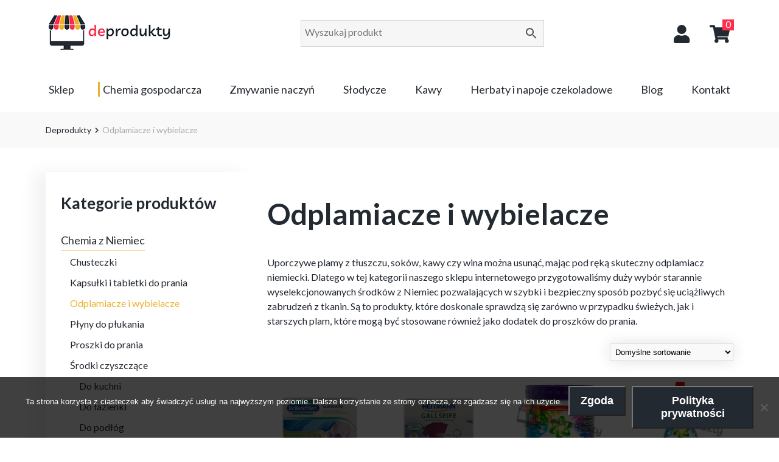

--- FILE ---
content_type: text/html; charset=UTF-8
request_url: https://deprodukty.pl/kategoria-produktu/chemia-gospodarcza/odplamiacze-i-wybielacze/
body_size: 19417
content:
<!DOCTYPE html>
<html lang="pl">
<head>
    <meta charset="UTF-8">
    <meta name="viewport" content="width=device-width, initial-scale=1.0">
    <meta http-equiv="X-UA-Compatible" content="ie=edge">
    
            <script data-no-defer="1" data-ezscrex="false" data-cfasync="false" data-pagespeed-no-defer data-cookieconsent="ignore">
                var ctPublicFunctions = {"_ajax_nonce":"75489052ab","_rest_nonce":"086716de69","_ajax_url":"\/wp-admin\/admin-ajax.php","_rest_url":"https:\/\/deprodukty.pl\/wp-json\/","data__cookies_type":"none","data__ajax_type":"rest","data__bot_detector_enabled":1,"data__frontend_data_log_enabled":1,"cookiePrefix":"","wprocket_detected":false,"host_url":"deprodukty.pl","text__ee_click_to_select":"Click to select the whole data","text__ee_original_email":"The complete one is","text__ee_got_it":"Got it","text__ee_blocked":"Blocked","text__ee_cannot_connect":"Cannot connect","text__ee_cannot_decode":"Can not decode email. Unknown reason","text__ee_email_decoder":"CleanTalk email decoder","text__ee_wait_for_decoding":"The magic is on the way!","text__ee_decoding_process":"Please wait a few seconds while we decode the contact data."}
            </script>
        
            <script data-no-defer="1" data-ezscrex="false" data-cfasync="false" data-pagespeed-no-defer data-cookieconsent="ignore">
                var ctPublic = {"_ajax_nonce":"75489052ab","settings__forms__check_internal":0,"settings__forms__check_external":0,"settings__forms__force_protection":0,"settings__forms__search_test":1,"settings__forms__wc_add_to_cart":0,"settings__data__bot_detector_enabled":1,"settings__sfw__anti_crawler":0,"blog_home":"https:\/\/deprodukty.pl\/","pixel__setting":"3","pixel__enabled":false,"pixel__url":"https:\/\/moderate3-v4.cleantalk.org\/pixel\/e3c85c2f3e7d37d2973d3c01c925a233.gif","data__email_check_before_post":1,"data__email_check_exist_post":0,"data__cookies_type":"none","data__key_is_ok":true,"data__visible_fields_required":true,"wl_brandname":"Anti-Spam by CleanTalk","wl_brandname_short":"CleanTalk","ct_checkjs_key":1368207840,"emailEncoderPassKey":"e7640a9bca9d1c53aa242cafbab1f103","bot_detector_forms_excluded":"W10=","advancedCacheExists":false,"varnishCacheExists":false,"wc_ajax_add_to_cart":true}
            </script>
        
<!-- Google Tag Manager for WordPress by gtm4wp.com -->
<script data-cfasync="false" data-pagespeed-no-defer>
	var gtm4wp_datalayer_name = "dataLayer";
	var dataLayer = dataLayer || [];
	const gtm4wp_use_sku_instead = 0;
	const gtm4wp_currency = 'PLN';
	const gtm4wp_product_per_impression = 0;
	const gtm4wp_clear_ecommerce = false;
	const gtm4wp_datalayer_max_timeout = 2000;
</script>
<!-- End Google Tag Manager for WordPress by gtm4wp.com -->
<!-- Optymalizacja wyszukiwarek według Rank Math - https://rankmath.com/ -->
<title>Odplamiacze i wybielacze - Sklep internetowy deprodukty - produkty z Niemiec</title>
<meta name="description" content="Uporczywe plamy z tłuszczu, soków, kawy czy wina można usunąć, mając pod ręką skuteczny odplamiacz niemiecki. Dlatego w tej kategorii naszego sklepu internetowego przygotowaliśmy duży wybór starannie wyselekcjonowanych środków z Niemiec pozwalających w szybki i bezpieczny sposób pozbyć się uciążliwych zabrudzeń z tkanin. Są to produkty, które doskonale sprawdzą się zarówno w przypadku świeżych, jak i starszych plam, które mogą być stosowane również jako dodatek do proszków do prania."/>
<meta name="robots" content="follow, index, max-snippet:-1, max-video-preview:-1, max-image-preview:large"/>
<link rel="canonical" href="https://deprodukty.pl/kategoria-produktu/chemia-z-niemiec/odplamiacze-i-wybielacze/" />
<meta property="og:locale" content="pl_PL" />
<meta property="og:type" content="article" />
<meta property="og:title" content="Odplamiacze i wybielacze - Sklep internetowy deprodukty - produkty z Niemiec" />
<meta property="og:description" content="Uporczywe plamy z tłuszczu, soków, kawy czy wina można usunąć, mając pod ręką skuteczny odplamiacz niemiecki. Dlatego w tej kategorii naszego sklepu internetowego przygotowaliśmy duży wybór starannie wyselekcjonowanych środków z Niemiec pozwalających w szybki i bezpieczny sposób pozbyć się uciążliwych zabrudzeń z tkanin. Są to produkty, które doskonale sprawdzą się zarówno w przypadku świeżych, jak i starszych plam, które mogą być stosowane również jako dodatek do proszków do prania." />
<meta property="og:url" content="https://deprodukty.pl/kategoria-produktu/chemia-z-niemiec/odplamiacze-i-wybielacze/" />
<meta property="og:site_name" content="Sklep internetowy deprodukty - produkty z Niemiec" />
<meta property="article:publisher" content="https://www.facebook.com/deprodukty" />
<meta name="twitter:card" content="summary_large_image" />
<meta name="twitter:title" content="Odplamiacze i wybielacze - Sklep internetowy deprodukty - produkty z Niemiec" />
<meta name="twitter:description" content="Uporczywe plamy z tłuszczu, soków, kawy czy wina można usunąć, mając pod ręką skuteczny odplamiacz niemiecki. Dlatego w tej kategorii naszego sklepu internetowego przygotowaliśmy duży wybór starannie wyselekcjonowanych środków z Niemiec pozwalających w szybki i bezpieczny sposób pozbyć się uciążliwych zabrudzeń z tkanin. Są to produkty, które doskonale sprawdzą się zarówno w przypadku świeżych, jak i starszych plam, które mogą być stosowane również jako dodatek do proszków do prania." />
<meta name="twitter:label1" content="Produkty" />
<meta name="twitter:data1" content="20" />
<script type="application/ld+json" class="rank-math-schema">{"@context":"https://schema.org","@graph":[{"@type":"Organization","@id":"https://deprodukty.pl/#organization","name":"DeProdukty","sameAs":["https://www.facebook.com/deprodukty"]},{"@type":"WebSite","@id":"https://deprodukty.pl/#website","url":"https://deprodukty.pl","name":"Sklep internetowy deprodukty - produkty z Niemiec","publisher":{"@id":"https://deprodukty.pl/#organization"},"inLanguage":"pl-PL"},{"@type":"CollectionPage","@id":"https://deprodukty.pl/kategoria-produktu/chemia-z-niemiec/odplamiacze-i-wybielacze/#webpage","url":"https://deprodukty.pl/kategoria-produktu/chemia-z-niemiec/odplamiacze-i-wybielacze/","name":"Odplamiacze i wybielacze - Sklep internetowy deprodukty - produkty z Niemiec","isPartOf":{"@id":"https://deprodukty.pl/#website"},"inLanguage":"pl-PL"}]}</script>
<!-- /Wtyczka Rank Math WordPress SEO -->

<link rel='dns-prefetch' href='//fd.cleantalk.org' />
<link rel='dns-prefetch' href='//fonts.googleapis.com' />
<link rel='dns-prefetch' href='//cdnjs.cloudflare.com' />
<link rel="alternate" type="application/rss+xml" title="Kanał Sklep internetowy deprodukty - produkty z Niemiec &raquo; Odplamiacze i wybielacze Kategoria" href="https://deprodukty.pl/kategoria-produktu/chemia-z-niemiec/odplamiacze-i-wybielacze/feed/" />
<style id='wp-img-auto-sizes-contain-inline-css' type='text/css'>
img:is([sizes=auto i],[sizes^="auto," i]){contain-intrinsic-size:3000px 1500px}
/*# sourceURL=wp-img-auto-sizes-contain-inline-css */
</style>
<link rel='stylesheet' id='wp-components-css' href='https://deprodukty.pl/wp-includes/css/dist/components/style.min.css?ver=6.9' type='text/css' media='all' />
<link rel='stylesheet' id='woocommerce-paczkomaty-inpost-blocks-integration-frontend-css' href='https://deprodukty.pl/wp-content/plugins/woocommerce-paczkomaty-inpost/build/point-selection-block-frontend.css?ver=1768918149' type='text/css' media='all' />
<link rel='stylesheet' id='woocommerce-paczkomaty-inpost-blocks-integration-editor-css' href='https://deprodukty.pl/wp-content/plugins/woocommerce-paczkomaty-inpost/build/point-selection-block.css?ver=1768918149' type='text/css' media='all' />
<style id='wp-block-library-inline-css' type='text/css'>
:root{--wp-block-synced-color:#7a00df;--wp-block-synced-color--rgb:122,0,223;--wp-bound-block-color:var(--wp-block-synced-color);--wp-editor-canvas-background:#ddd;--wp-admin-theme-color:#007cba;--wp-admin-theme-color--rgb:0,124,186;--wp-admin-theme-color-darker-10:#006ba1;--wp-admin-theme-color-darker-10--rgb:0,107,160.5;--wp-admin-theme-color-darker-20:#005a87;--wp-admin-theme-color-darker-20--rgb:0,90,135;--wp-admin-border-width-focus:2px}@media (min-resolution:192dpi){:root{--wp-admin-border-width-focus:1.5px}}.wp-element-button{cursor:pointer}:root .has-very-light-gray-background-color{background-color:#eee}:root .has-very-dark-gray-background-color{background-color:#313131}:root .has-very-light-gray-color{color:#eee}:root .has-very-dark-gray-color{color:#313131}:root .has-vivid-green-cyan-to-vivid-cyan-blue-gradient-background{background:linear-gradient(135deg,#00d084,#0693e3)}:root .has-purple-crush-gradient-background{background:linear-gradient(135deg,#34e2e4,#4721fb 50%,#ab1dfe)}:root .has-hazy-dawn-gradient-background{background:linear-gradient(135deg,#faaca8,#dad0ec)}:root .has-subdued-olive-gradient-background{background:linear-gradient(135deg,#fafae1,#67a671)}:root .has-atomic-cream-gradient-background{background:linear-gradient(135deg,#fdd79a,#004a59)}:root .has-nightshade-gradient-background{background:linear-gradient(135deg,#330968,#31cdcf)}:root .has-midnight-gradient-background{background:linear-gradient(135deg,#020381,#2874fc)}:root{--wp--preset--font-size--normal:16px;--wp--preset--font-size--huge:42px}.has-regular-font-size{font-size:1em}.has-larger-font-size{font-size:2.625em}.has-normal-font-size{font-size:var(--wp--preset--font-size--normal)}.has-huge-font-size{font-size:var(--wp--preset--font-size--huge)}.has-text-align-center{text-align:center}.has-text-align-left{text-align:left}.has-text-align-right{text-align:right}.has-fit-text{white-space:nowrap!important}#end-resizable-editor-section{display:none}.aligncenter{clear:both}.items-justified-left{justify-content:flex-start}.items-justified-center{justify-content:center}.items-justified-right{justify-content:flex-end}.items-justified-space-between{justify-content:space-between}.screen-reader-text{border:0;clip-path:inset(50%);height:1px;margin:-1px;overflow:hidden;padding:0;position:absolute;width:1px;word-wrap:normal!important}.screen-reader-text:focus{background-color:#ddd;clip-path:none;color:#444;display:block;font-size:1em;height:auto;left:5px;line-height:normal;padding:15px 23px 14px;text-decoration:none;top:5px;width:auto;z-index:100000}html :where(.has-border-color){border-style:solid}html :where([style*=border-top-color]){border-top-style:solid}html :where([style*=border-right-color]){border-right-style:solid}html :where([style*=border-bottom-color]){border-bottom-style:solid}html :where([style*=border-left-color]){border-left-style:solid}html :where([style*=border-width]){border-style:solid}html :where([style*=border-top-width]){border-top-style:solid}html :where([style*=border-right-width]){border-right-style:solid}html :where([style*=border-bottom-width]){border-bottom-style:solid}html :where([style*=border-left-width]){border-left-style:solid}html :where(img[class*=wp-image-]){height:auto;max-width:100%}:where(figure){margin:0 0 1em}html :where(.is-position-sticky){--wp-admin--admin-bar--position-offset:var(--wp-admin--admin-bar--height,0px)}@media screen and (max-width:600px){html :where(.is-position-sticky){--wp-admin--admin-bar--position-offset:0px}}

/*# sourceURL=wp-block-library-inline-css */
</style><link rel='stylesheet' id='wc-blocks-style-css' href='https://deprodukty.pl/wp-content/plugins/woocommerce/assets/client/blocks/wc-blocks.css?ver=wc-10.4.3' type='text/css' media='all' />
<style id='global-styles-inline-css' type='text/css'>
:root{--wp--preset--aspect-ratio--square: 1;--wp--preset--aspect-ratio--4-3: 4/3;--wp--preset--aspect-ratio--3-4: 3/4;--wp--preset--aspect-ratio--3-2: 3/2;--wp--preset--aspect-ratio--2-3: 2/3;--wp--preset--aspect-ratio--16-9: 16/9;--wp--preset--aspect-ratio--9-16: 9/16;--wp--preset--color--black: #000000;--wp--preset--color--cyan-bluish-gray: #abb8c3;--wp--preset--color--white: #ffffff;--wp--preset--color--pale-pink: #f78da7;--wp--preset--color--vivid-red: #cf2e2e;--wp--preset--color--luminous-vivid-orange: #ff6900;--wp--preset--color--luminous-vivid-amber: #fcb900;--wp--preset--color--light-green-cyan: #7bdcb5;--wp--preset--color--vivid-green-cyan: #00d084;--wp--preset--color--pale-cyan-blue: #8ed1fc;--wp--preset--color--vivid-cyan-blue: #0693e3;--wp--preset--color--vivid-purple: #9b51e0;--wp--preset--gradient--vivid-cyan-blue-to-vivid-purple: linear-gradient(135deg,rgb(6,147,227) 0%,rgb(155,81,224) 100%);--wp--preset--gradient--light-green-cyan-to-vivid-green-cyan: linear-gradient(135deg,rgb(122,220,180) 0%,rgb(0,208,130) 100%);--wp--preset--gradient--luminous-vivid-amber-to-luminous-vivid-orange: linear-gradient(135deg,rgb(252,185,0) 0%,rgb(255,105,0) 100%);--wp--preset--gradient--luminous-vivid-orange-to-vivid-red: linear-gradient(135deg,rgb(255,105,0) 0%,rgb(207,46,46) 100%);--wp--preset--gradient--very-light-gray-to-cyan-bluish-gray: linear-gradient(135deg,rgb(238,238,238) 0%,rgb(169,184,195) 100%);--wp--preset--gradient--cool-to-warm-spectrum: linear-gradient(135deg,rgb(74,234,220) 0%,rgb(151,120,209) 20%,rgb(207,42,186) 40%,rgb(238,44,130) 60%,rgb(251,105,98) 80%,rgb(254,248,76) 100%);--wp--preset--gradient--blush-light-purple: linear-gradient(135deg,rgb(255,206,236) 0%,rgb(152,150,240) 100%);--wp--preset--gradient--blush-bordeaux: linear-gradient(135deg,rgb(254,205,165) 0%,rgb(254,45,45) 50%,rgb(107,0,62) 100%);--wp--preset--gradient--luminous-dusk: linear-gradient(135deg,rgb(255,203,112) 0%,rgb(199,81,192) 50%,rgb(65,88,208) 100%);--wp--preset--gradient--pale-ocean: linear-gradient(135deg,rgb(255,245,203) 0%,rgb(182,227,212) 50%,rgb(51,167,181) 100%);--wp--preset--gradient--electric-grass: linear-gradient(135deg,rgb(202,248,128) 0%,rgb(113,206,126) 100%);--wp--preset--gradient--midnight: linear-gradient(135deg,rgb(2,3,129) 0%,rgb(40,116,252) 100%);--wp--preset--font-size--small: 13px;--wp--preset--font-size--medium: 20px;--wp--preset--font-size--large: 36px;--wp--preset--font-size--x-large: 42px;--wp--preset--spacing--20: 0.44rem;--wp--preset--spacing--30: 0.67rem;--wp--preset--spacing--40: 1rem;--wp--preset--spacing--50: 1.5rem;--wp--preset--spacing--60: 2.25rem;--wp--preset--spacing--70: 3.38rem;--wp--preset--spacing--80: 5.06rem;--wp--preset--shadow--natural: 6px 6px 9px rgba(0, 0, 0, 0.2);--wp--preset--shadow--deep: 12px 12px 50px rgba(0, 0, 0, 0.4);--wp--preset--shadow--sharp: 6px 6px 0px rgba(0, 0, 0, 0.2);--wp--preset--shadow--outlined: 6px 6px 0px -3px rgb(255, 255, 255), 6px 6px rgb(0, 0, 0);--wp--preset--shadow--crisp: 6px 6px 0px rgb(0, 0, 0);}:where(.is-layout-flex){gap: 0.5em;}:where(.is-layout-grid){gap: 0.5em;}body .is-layout-flex{display: flex;}.is-layout-flex{flex-wrap: wrap;align-items: center;}.is-layout-flex > :is(*, div){margin: 0;}body .is-layout-grid{display: grid;}.is-layout-grid > :is(*, div){margin: 0;}:where(.wp-block-columns.is-layout-flex){gap: 2em;}:where(.wp-block-columns.is-layout-grid){gap: 2em;}:where(.wp-block-post-template.is-layout-flex){gap: 1.25em;}:where(.wp-block-post-template.is-layout-grid){gap: 1.25em;}.has-black-color{color: var(--wp--preset--color--black) !important;}.has-cyan-bluish-gray-color{color: var(--wp--preset--color--cyan-bluish-gray) !important;}.has-white-color{color: var(--wp--preset--color--white) !important;}.has-pale-pink-color{color: var(--wp--preset--color--pale-pink) !important;}.has-vivid-red-color{color: var(--wp--preset--color--vivid-red) !important;}.has-luminous-vivid-orange-color{color: var(--wp--preset--color--luminous-vivid-orange) !important;}.has-luminous-vivid-amber-color{color: var(--wp--preset--color--luminous-vivid-amber) !important;}.has-light-green-cyan-color{color: var(--wp--preset--color--light-green-cyan) !important;}.has-vivid-green-cyan-color{color: var(--wp--preset--color--vivid-green-cyan) !important;}.has-pale-cyan-blue-color{color: var(--wp--preset--color--pale-cyan-blue) !important;}.has-vivid-cyan-blue-color{color: var(--wp--preset--color--vivid-cyan-blue) !important;}.has-vivid-purple-color{color: var(--wp--preset--color--vivid-purple) !important;}.has-black-background-color{background-color: var(--wp--preset--color--black) !important;}.has-cyan-bluish-gray-background-color{background-color: var(--wp--preset--color--cyan-bluish-gray) !important;}.has-white-background-color{background-color: var(--wp--preset--color--white) !important;}.has-pale-pink-background-color{background-color: var(--wp--preset--color--pale-pink) !important;}.has-vivid-red-background-color{background-color: var(--wp--preset--color--vivid-red) !important;}.has-luminous-vivid-orange-background-color{background-color: var(--wp--preset--color--luminous-vivid-orange) !important;}.has-luminous-vivid-amber-background-color{background-color: var(--wp--preset--color--luminous-vivid-amber) !important;}.has-light-green-cyan-background-color{background-color: var(--wp--preset--color--light-green-cyan) !important;}.has-vivid-green-cyan-background-color{background-color: var(--wp--preset--color--vivid-green-cyan) !important;}.has-pale-cyan-blue-background-color{background-color: var(--wp--preset--color--pale-cyan-blue) !important;}.has-vivid-cyan-blue-background-color{background-color: var(--wp--preset--color--vivid-cyan-blue) !important;}.has-vivid-purple-background-color{background-color: var(--wp--preset--color--vivid-purple) !important;}.has-black-border-color{border-color: var(--wp--preset--color--black) !important;}.has-cyan-bluish-gray-border-color{border-color: var(--wp--preset--color--cyan-bluish-gray) !important;}.has-white-border-color{border-color: var(--wp--preset--color--white) !important;}.has-pale-pink-border-color{border-color: var(--wp--preset--color--pale-pink) !important;}.has-vivid-red-border-color{border-color: var(--wp--preset--color--vivid-red) !important;}.has-luminous-vivid-orange-border-color{border-color: var(--wp--preset--color--luminous-vivid-orange) !important;}.has-luminous-vivid-amber-border-color{border-color: var(--wp--preset--color--luminous-vivid-amber) !important;}.has-light-green-cyan-border-color{border-color: var(--wp--preset--color--light-green-cyan) !important;}.has-vivid-green-cyan-border-color{border-color: var(--wp--preset--color--vivid-green-cyan) !important;}.has-pale-cyan-blue-border-color{border-color: var(--wp--preset--color--pale-cyan-blue) !important;}.has-vivid-cyan-blue-border-color{border-color: var(--wp--preset--color--vivid-cyan-blue) !important;}.has-vivid-purple-border-color{border-color: var(--wp--preset--color--vivid-purple) !important;}.has-vivid-cyan-blue-to-vivid-purple-gradient-background{background: var(--wp--preset--gradient--vivid-cyan-blue-to-vivid-purple) !important;}.has-light-green-cyan-to-vivid-green-cyan-gradient-background{background: var(--wp--preset--gradient--light-green-cyan-to-vivid-green-cyan) !important;}.has-luminous-vivid-amber-to-luminous-vivid-orange-gradient-background{background: var(--wp--preset--gradient--luminous-vivid-amber-to-luminous-vivid-orange) !important;}.has-luminous-vivid-orange-to-vivid-red-gradient-background{background: var(--wp--preset--gradient--luminous-vivid-orange-to-vivid-red) !important;}.has-very-light-gray-to-cyan-bluish-gray-gradient-background{background: var(--wp--preset--gradient--very-light-gray-to-cyan-bluish-gray) !important;}.has-cool-to-warm-spectrum-gradient-background{background: var(--wp--preset--gradient--cool-to-warm-spectrum) !important;}.has-blush-light-purple-gradient-background{background: var(--wp--preset--gradient--blush-light-purple) !important;}.has-blush-bordeaux-gradient-background{background: var(--wp--preset--gradient--blush-bordeaux) !important;}.has-luminous-dusk-gradient-background{background: var(--wp--preset--gradient--luminous-dusk) !important;}.has-pale-ocean-gradient-background{background: var(--wp--preset--gradient--pale-ocean) !important;}.has-electric-grass-gradient-background{background: var(--wp--preset--gradient--electric-grass) !important;}.has-midnight-gradient-background{background: var(--wp--preset--gradient--midnight) !important;}.has-small-font-size{font-size: var(--wp--preset--font-size--small) !important;}.has-medium-font-size{font-size: var(--wp--preset--font-size--medium) !important;}.has-large-font-size{font-size: var(--wp--preset--font-size--large) !important;}.has-x-large-font-size{font-size: var(--wp--preset--font-size--x-large) !important;}
/*# sourceURL=global-styles-inline-css */
</style>

<style id='classic-theme-styles-inline-css' type='text/css'>
/*! This file is auto-generated */
.wp-block-button__link{color:#fff;background-color:#32373c;border-radius:9999px;box-shadow:none;text-decoration:none;padding:calc(.667em + 2px) calc(1.333em + 2px);font-size:1.125em}.wp-block-file__button{background:#32373c;color:#fff;text-decoration:none}
/*# sourceURL=/wp-includes/css/classic-themes.min.css */
</style>
<link rel='stylesheet' id='cleantalk-public-css-css' href='https://deprodukty.pl/wp-content/plugins/cleantalk-spam-protect/css/cleantalk-public.min.css?ver=6.71_1769161768' type='text/css' media='all' />
<link rel='stylesheet' id='cleantalk-email-decoder-css-css' href='https://deprodukty.pl/wp-content/plugins/cleantalk-spam-protect/css/cleantalk-email-decoder.min.css?ver=6.71_1769161768' type='text/css' media='all' />
<link rel='stylesheet' id='contact-form-7-css' href='https://deprodukty.pl/wp-content/plugins/contact-form-7/includes/css/styles.css?ver=6.1.4' type='text/css' media='all' />
<link rel='stylesheet' id='cookie-notice-front-css' href='https://deprodukty.pl/wp-content/plugins/cookie-notice/css/front.min.css?ver=2.5.11' type='text/css' media='all' />
<link rel='stylesheet' id='woocommerce-layout-css' href='https://deprodukty.pl/wp-content/plugins/woocommerce/assets/css/woocommerce-layout.css?ver=10.4.3' type='text/css' media='all' />
<link rel='stylesheet' id='woocommerce-smallscreen-css' href='https://deprodukty.pl/wp-content/plugins/woocommerce/assets/css/woocommerce-smallscreen.css?ver=10.4.3' type='text/css' media='only screen and (max-width: 768px)' />
<link rel='stylesheet' id='woocommerce-general-css' href='https://deprodukty.pl/wp-content/plugins/woocommerce/assets/css/woocommerce.css?ver=10.4.3' type='text/css' media='all' />
<style id='woocommerce-inline-inline-css' type='text/css'>
.woocommerce form .form-row .required { visibility: visible; }
/*# sourceURL=woocommerce-inline-inline-css */
</style>
<link rel='stylesheet' id='aws-style-css' href='https://deprodukty.pl/wp-content/plugins/advanced-woo-search/assets/css/common.min.css?ver=3.52' type='text/css' media='all' />
<link rel='stylesheet' id='font-lato-css' href='https://fonts.googleapis.com/css?family=Lato%3A400%2C700%2C900&#038;amp&#038;subset=latin-ext&#038;ver=6.9' type='text/css' media='all' />
<link rel='stylesheet' id='fontawesome-css' href='https://cdnjs.cloudflare.com/ajax/libs/font-awesome/5.10.2/css/all.min.css?ver=6.9' type='text/css' media='all' />
<link rel='stylesheet' id='owl-css' href='https://deprodukty.pl/wp-content/themes/deprodukty/css/owl.carousel.min.css?ver=6.9' type='text/css' media='all' />
<link rel='stylesheet' id='owl-theme-css' href='https://deprodukty.pl/wp-content/themes/deprodukty/css/owl.theme.default.min.css?ver=6.9' type='text/css' media='all' />
<link rel='stylesheet' id='style-css' href='https://deprodukty.pl/wp-content/themes/deprodukty/style.css?ver=6.9' type='text/css' media='all' />
<link rel='stylesheet' id='pwb-styles-frontend-css' href='https://deprodukty.pl/wp-content/plugins/perfect-woocommerce-brands/build/frontend/css/style.css?ver=3.6.8' type='text/css' media='all' />
<link rel='stylesheet' id='wp-pagenavi-css' href='https://deprodukty.pl/wp-content/plugins/wp-pagenavi/pagenavi-css.css?ver=2.70' type='text/css' media='all' />
<script type="text/javascript" src="https://deprodukty.pl/wp-content/plugins/cleantalk-spam-protect/js/apbct-public-bundle.min.js?ver=6.71_1769161768" id="apbct-public-bundle.min-js-js"></script>
<script type="text/javascript" src="https://fd.cleantalk.org/ct-bot-detector-wrapper.js?ver=6.71" id="ct_bot_detector-js" defer="defer" data-wp-strategy="defer"></script>
<script type="text/javascript" id="cookie-notice-front-js-before">
/* <![CDATA[ */
var cnArgs = {"ajaxUrl":"https:\/\/deprodukty.pl\/wp-admin\/admin-ajax.php","nonce":"98b9d61494","hideEffect":"fade","position":"bottom","onScroll":false,"onScrollOffset":100,"onClick":false,"cookieName":"cookie_notice_accepted","cookieTime":2147483647,"cookieTimeRejected":2592000,"globalCookie":false,"redirection":false,"cache":false,"revokeCookies":false,"revokeCookiesOpt":"automatic"};

//# sourceURL=cookie-notice-front-js-before
/* ]]> */
</script>
<script type="text/javascript" src="https://deprodukty.pl/wp-content/plugins/cookie-notice/js/front.min.js?ver=2.5.11" id="cookie-notice-front-js"></script>
<script type="text/javascript" src="https://deprodukty.pl/wp-content/themes/deprodukty/js/jquery-3.4.1.min.js?ver=1" id="jquery-js"></script>
<script type="text/javascript" src="https://deprodukty.pl/wp-content/plugins/woocommerce/assets/js/jquery-blockui/jquery.blockUI.min.js?ver=2.7.0-wc.10.4.3" id="wc-jquery-blockui-js" defer="defer" data-wp-strategy="defer"></script>
<script type="text/javascript" id="wc-add-to-cart-js-extra">
/* <![CDATA[ */
var wc_add_to_cart_params = {"ajax_url":"/wp-admin/admin-ajax.php","wc_ajax_url":"/?wc-ajax=%%endpoint%%","i18n_view_cart":"Zobacz koszyk","cart_url":"https://deprodukty.pl/koszyk/","is_cart":"","cart_redirect_after_add":"no"};
//# sourceURL=wc-add-to-cart-js-extra
/* ]]> */
</script>
<script type="text/javascript" src="https://deprodukty.pl/wp-content/plugins/woocommerce/assets/js/frontend/add-to-cart.min.js?ver=10.4.3" id="wc-add-to-cart-js" defer="defer" data-wp-strategy="defer"></script>
<script type="text/javascript" src="https://deprodukty.pl/wp-content/plugins/woocommerce/assets/js/js-cookie/js.cookie.min.js?ver=2.1.4-wc.10.4.3" id="wc-js-cookie-js" defer="defer" data-wp-strategy="defer"></script>
<script type="text/javascript" id="woocommerce-js-extra">
/* <![CDATA[ */
var woocommerce_params = {"ajax_url":"/wp-admin/admin-ajax.php","wc_ajax_url":"/?wc-ajax=%%endpoint%%","i18n_password_show":"Poka\u017c has\u0142o","i18n_password_hide":"Ukryj has\u0142o"};
//# sourceURL=woocommerce-js-extra
/* ]]> */
</script>
<script type="text/javascript" src="https://deprodukty.pl/wp-content/plugins/woocommerce/assets/js/frontend/woocommerce.min.js?ver=10.4.3" id="woocommerce-js" defer="defer" data-wp-strategy="defer"></script>
<meta name="facebook-domain-verification" content="luozj6s8mhlpcl5esq714e43rgm7x2" />
<meta name="google-site-verification" content="moBk_bPNSIOTuLYHYkNoigl-dPS0Oh7e25p_vOR-PPY" />
<!-- Facebook Pixel Code -->
<script>
	<!-- Google Tag Manager -->
<script>(function(w,d,s,l,i){w[l]=w[l]||[];w[l].push({'gtm.start':
new Date().getTime(),event:'gtm.js'});var f=d.getElementsByTagName(s)[0],
j=d.createElement(s),dl=l!='dataLayer'?'&l='+l:'';j.async=true;j.src=
'https://www.googletagmanager.com/gtm.js?id='+i+dl;f.parentNode.insertBefore(j,f);
})(window,document,'script','dataLayer','GTM-W2L3GZL');</script>
<!-- End Google Tag Manager -->
<script>
!function(f,b,e,v,n,t,s)
{if(f.fbq)return;n=f.fbq=function(){n.callMethod?
n.callMethod.apply(n,arguments):n.queue.push(arguments)};
if(!f._fbq)f._fbq=n;n.push=n;n.loaded=!0;n.version='2.0';
n.queue=[];t=b.createElement(e);t.async=!0;
t.src=v;s=b.getElementsByTagName(e)[0];
s.parentNode.insertBefore(t,s)}(window, document,'script',
'https://connect.facebook.net/en_US/fbevents.js');
fbq('init', '481775089759914');
fbq('track', 'PageView');
</script>
<noscript><img height="1" width="1" style="display:none"
src="https://www.facebook.com/tr?id=481775089759914&ev=PageView&noscript=1"
/></noscript>
<!-- End Facebook Pixel Code -->
<!-- Google Tag Manager for WordPress by gtm4wp.com -->
<!-- GTM Container placement set to footer -->
<script data-cfasync="false" data-pagespeed-no-defer type="text/javascript">
	var dataLayer_content = {"pagePostType":"product","pagePostType2":"tax-product","pageCategory":[]};
	dataLayer.push( dataLayer_content );
</script>
<script data-cfasync="false" data-pagespeed-no-defer type="text/javascript">
(function(w,d,s,l,i){w[l]=w[l]||[];w[l].push({'gtm.start':
new Date().getTime(),event:'gtm.js'});var f=d.getElementsByTagName(s)[0],
j=d.createElement(s),dl=l!='dataLayer'?'&l='+l:'';j.async=true;j.src=
'//www.googletagmanager.com/gtm.js?id='+i+dl;f.parentNode.insertBefore(j,f);
})(window,document,'script','dataLayer','GTM-W2L3GZL');
</script>
<!-- End Google Tag Manager for WordPress by gtm4wp.com -->	<noscript><style>.woocommerce-product-gallery{ opacity: 1 !important; }</style></noscript>
	<link rel="icon" href="https://deprodukty.pl/wp-content/uploads/2019/09/favicon.png" sizes="32x32" />
<link rel="icon" href="https://deprodukty.pl/wp-content/uploads/2019/09/favicon.png" sizes="192x192" />
<link rel="apple-touch-icon" href="https://deprodukty.pl/wp-content/uploads/2019/09/favicon.png" />
<meta name="msapplication-TileImage" content="https://deprodukty.pl/wp-content/uploads/2019/09/favicon.png" />
		<style type="text/css" id="wp-custom-css">
			.cat-item-184{display:none;}
.header-cart-count {
    position: absolute;
    top: 10px;
    right: -6px;
    width: auto;
    height: 18px;
    padding: 5px;
    font-size: 16px;
    color: #fff;
    line-height: 5px;
    background-color: #ff2e4c;
    border-radius: 0%; 
    z-index: 99;
}
.woocommerce .quantity .qty {
    width: 3.931em;
    text-align: center;
}
.woocommerce a.added_to_cart {
    padding-top: .5em;
    padding-bottom: 1em;
    display: inline-block;
}

.arcticle__item>.article__img
{
	width:420px;
	margin: 0 auto;
	display: block;
}

.single-post__text .wp-block-table th, td {
    padding: 15px;
    text-align: center;
}		</style>
		    <!-- Global site tag (gtag.js) - Google Analytics -->
    <script async src="https://www.googletagmanager.com/gtag/js?id=UA-60773692-54"></script>
    <script>
        window.dataLayer = window.dataLayer || [];
        function gtag(){dataLayer.push(arguments);}
        gtag('js', new Date());

        gtag('config', 'UA-60773692-54');
    </script>
</head>
<body class="archive tax-product_cat term-odplamiacze-i-wybielacze term-55 wp-theme-deprodukty theme-deprodukty cookies-not-set woocommerce woocommerce-page woocommerce-no-js">
    <header>
        <div class="container">
            <div class="top-bar">
                <div class="top-bar__item top-bar__item--logo">
                    <a href="https://deprodukty.pl"><img src="https://deprodukty.pl/wp-content/uploads/2019/09/logo-tmp-2.png" alt="Produkty z Niemiec, Chemia z Niemiec, niemieckie artykuły spożywcze - dePRODUKTY" class="top-bar__logo"></a>
                </div>
                <div class="top-bar__item top-bar__item--search">
                    <div class="aws-container" data-url="/?wc-ajax=aws_action" data-siteurl="https://deprodukty.pl" data-lang="" data-show-loader="true" data-show-more="true" data-show-page="false" data-ajax-search="true" data-show-clear="true" data-mobile-screen="false" data-use-analytics="false" data-min-chars="3" data-buttons-order="2" data-timeout="300" data-is-mobile="false" data-page-id="55" data-tax="product_cat" ><form class="aws-search-form" action="https://deprodukty.pl/" method="get" role="search" ><div class="aws-wrapper"><label class="aws-search-label" for="69743d614b838">Wyszukaj produkt</label><input type="search" name="s" id="69743d614b838" value="" class="aws-search-field" placeholder="Wyszukaj produkt" autocomplete="off" /><input type="hidden" name="post_type" value="product"><input type="hidden" name="type_aws" value="true"><div class="aws-search-clear"><span>×</span></div><div class="aws-loader"></div></div><div class="aws-search-btn aws-form-btn"><span class="aws-search-btn_icon"><svg focusable="false" xmlns="http://www.w3.org/2000/svg" viewBox="0 0 24 24" width="24px"><path d="M15.5 14h-.79l-.28-.27C15.41 12.59 16 11.11 16 9.5 16 5.91 13.09 3 9.5 3S3 5.91 3 9.5 5.91 16 9.5 16c1.61 0 3.09-.59 4.23-1.57l.27.28v.79l5 4.99L20.49 19l-4.99-5zm-6 0C7.01 14 5 11.99 5 9.5S7.01 5 9.5 5 14 7.01 14 9.5 11.99 14 9.5 14z"></path></svg></span></div></form></div>                </div>
                <div class="top-bar__item top-bar__icons">
                    <a href="https://deprodukty.pl/moje-konto/" class="top-bar__icon top-bar__icon--move"><i class="fas fa-user"></i><span class="top-bar__icon--txt">Moje konto</span></a>
                    <a href="https://deprodukty.pl/koszyk/" class="top-bar__icon top-bar__cart"><i class="fas fa-shopping-cart"></i><span class="top-bar__quantity header-cart-count">0</span></a> 
                                            <div id="woocommerce_widget_cart-3" class="widget woocommerce widget_shopping_cart"><div class="widget_shopping_cart_content"></div></div>                                    
                </div>
                <div class="top-bar__item on-mobile">
                    <a href="#" class="mobile-menu"><i class="fas fa-bars"></i></a>
                </div>
            </div>
            <nav class="nav">
                <div class="nav__close on-mobile"><i class="fas fa-times"></i></div>
                <div class="nav__wrap"><ul id="menu-glowne-menu" class="nav__list"><li id="menu-item-15" class="menu-item menu-item-type-post_type menu-item-object-page menu-item-15"><a href="https://deprodukty.pl/sklep/">Sklep</a></li>
<li id="menu-item-5011" class="menu-item menu-item-type-custom menu-item-object-custom current-menu-ancestor current-menu-parent menu-item-has-children menu-item-5011"><a href="https://deprodukty.pl/kategoria-produktu/chemia-gospodarcza/">Chemia gospodarcza</a>
<ul class="sub-menu">
	<li id="menu-item-420" class="menu-item menu-item-type-taxonomy menu-item-object-product_cat menu-item-420"><a href="https://deprodukty.pl/kategoria-produktu/chemia-z-niemiec/chusteczki/">Chusteczki</a></li>
	<li id="menu-item-421" class="menu-item menu-item-type-taxonomy menu-item-object-product_cat menu-item-421"><a href="https://deprodukty.pl/kategoria-produktu/chemia-z-niemiec/kapsulki-i-tabletki-do-prania/">Kapsułki i tabletki do prania</a></li>
	<li id="menu-item-422" class="menu-item menu-item-type-taxonomy menu-item-object-product_cat current-menu-item menu-item-422"><a href="https://deprodukty.pl/kategoria-produktu/chemia-z-niemiec/odplamiacze-i-wybielacze/" aria-current="page">Odplamiacze i wybielacze</a></li>
	<li id="menu-item-1356" class="menu-item menu-item-type-taxonomy menu-item-object-product_cat menu-item-1356"><a href="https://deprodukty.pl/kategoria-produktu/chemia-z-niemiec/plyny-do-plukania/">Płyny do płukania</a></li>
	<li id="menu-item-1357" class="menu-item menu-item-type-taxonomy menu-item-object-product_cat menu-item-1357"><a href="https://deprodukty.pl/kategoria-produktu/chemia-z-niemiec/proszki-do-prania/">Proszki do prania</a></li>
	<li id="menu-item-1355" class="menu-item menu-item-type-taxonomy menu-item-object-product_cat menu-item-1355"><a href="https://deprodukty.pl/kategoria-produktu/chemia-z-niemiec/zele-do-prania/">Żele do prania</a></li>
	<li id="menu-item-1358" class="menu-item menu-item-type-taxonomy menu-item-object-product_cat menu-item-has-children menu-item-1358"><a href="https://deprodukty.pl/kategoria-produktu/chemia-z-niemiec/srodki-czyszczace/">Środki czyszczące</a>
	<ul class="sub-menu">
		<li id="menu-item-137798" class="menu-item menu-item-type-taxonomy menu-item-object-product_cat menu-item-137798"><a href="https://deprodukty.pl/kategoria-produktu/chemia-z-niemiec/srodki-czyszczace/do-kuchni/">Do kuchni</a></li>
		<li id="menu-item-137799" class="menu-item menu-item-type-taxonomy menu-item-object-product_cat menu-item-137799"><a href="https://deprodukty.pl/kategoria-produktu/chemia-z-niemiec/srodki-czyszczace/do-lazienki/">Do łazienki</a></li>
		<li id="menu-item-137800" class="menu-item menu-item-type-taxonomy menu-item-object-product_cat menu-item-137800"><a href="https://deprodukty.pl/kategoria-produktu/chemia-z-niemiec/srodki-czyszczace/do-podlog/">Do podłóg</a></li>
		<li id="menu-item-137801" class="menu-item menu-item-type-taxonomy menu-item-object-product_cat menu-item-137801"><a href="https://deprodukty.pl/kategoria-produktu/chemia-z-niemiec/srodki-czyszczace/do-szyb/">Do szyb</a></li>
		<li id="menu-item-137802" class="menu-item menu-item-type-taxonomy menu-item-object-product_cat menu-item-137802"><a href="https://deprodukty.pl/kategoria-produktu/chemia-z-niemiec/srodki-czyszczace/do-toalety/">Do toalety</a></li>
	</ul>
</li>
</ul>
</li>
<li id="menu-item-1360" class="menu-item menu-item-type-taxonomy menu-item-object-product_cat menu-item-has-children menu-item-1360"><a href="https://deprodukty.pl/kategoria-produktu/zmywanie-naczyn/">Zmywanie naczyń</a>
<ul class="sub-menu">
	<li id="menu-item-1362" class="menu-item menu-item-type-taxonomy menu-item-object-product_cat menu-item-1362"><a href="https://deprodukty.pl/kategoria-produktu/zmywanie-naczyn/plyny-do-naczyn/">Płyny do naczyń</a></li>
	<li id="menu-item-1361" class="menu-item menu-item-type-taxonomy menu-item-object-product_cat menu-item-1361"><a href="https://deprodukty.pl/kategoria-produktu/zmywanie-naczyn/srodki-do-zmywarki/">Środki do zmywarki</a></li>
</ul>
</li>
<li id="menu-item-1364" class="menu-item menu-item-type-taxonomy menu-item-object-product_cat menu-item-has-children menu-item-1364"><a href="https://deprodukty.pl/kategoria-produktu/slodycze/">Słodycze</a>
<ul class="sub-menu">
	<li id="menu-item-1371" class="menu-item menu-item-type-taxonomy menu-item-object-product_cat menu-item-1371"><a href="https://deprodukty.pl/kategoria-produktu/slodycze/batoniki-i-marcepany/">Batoniki i marcepany</a></li>
	<li id="menu-item-1368" class="menu-item menu-item-type-taxonomy menu-item-object-product_cat menu-item-1368"><a href="https://deprodukty.pl/kategoria-produktu/slodycze/czekoladki-i-galaretki/">Czekoladki i galaretki</a></li>
	<li id="menu-item-1366" class="menu-item menu-item-type-taxonomy menu-item-object-product_cat menu-item-1366"><a href="https://deprodukty.pl/kategoria-produktu/slodycze/ciastka-i-wafelki/">Ciastka i wafelki</a></li>
	<li id="menu-item-1367" class="menu-item menu-item-type-taxonomy menu-item-object-product_cat menu-item-1367"><a href="https://deprodukty.pl/kategoria-produktu/slodycze/cukierki-i-draze/">Cukierki i draże</a></li>
	<li id="menu-item-1365" class="menu-item menu-item-type-taxonomy menu-item-object-product_cat menu-item-1365"><a href="https://deprodukty.pl/kategoria-produktu/slodycze/czekolady/">Czekolady</a></li>
	<li id="menu-item-1369" class="menu-item menu-item-type-taxonomy menu-item-object-product_cat menu-item-1369"><a href="https://deprodukty.pl/kategoria-produktu/slodycze/kremy-czekoladowe/">Kremy czekoladowe</a></li>
	<li id="menu-item-1372" class="menu-item menu-item-type-taxonomy menu-item-object-product_cat menu-item-1372"><a href="https://deprodukty.pl/kategoria-produktu/slodycze/zelki-i-gumy/">Żelki i gumy</a></li>
</ul>
</li>
<li id="menu-item-1374" class="menu-item menu-item-type-taxonomy menu-item-object-product_cat menu-item-has-children menu-item-1374"><a href="https://deprodukty.pl/kategoria-produktu/kawy/">Kawy</a>
<ul class="sub-menu">
	<li id="menu-item-1375" class="menu-item menu-item-type-taxonomy menu-item-object-product_cat menu-item-1375"><a href="https://deprodukty.pl/kategoria-produktu/kawy/cappuccino/">Cappuccino</a></li>
	<li id="menu-item-1378" class="menu-item menu-item-type-taxonomy menu-item-object-product_cat menu-item-1378"><a href="https://deprodukty.pl/kategoria-produktu/kawy/mielone/">Mielone</a></li>
	<li id="menu-item-1376" class="menu-item menu-item-type-taxonomy menu-item-object-product_cat menu-item-1376"><a href="https://deprodukty.pl/kategoria-produktu/kawy/rozpuszczalne/">Rozpuszczalne</a></li>
	<li id="menu-item-1377" class="menu-item menu-item-type-taxonomy menu-item-object-product_cat menu-item-1377"><a href="https://deprodukty.pl/kategoria-produktu/kawy/ziarniste/">Ziarniste</a></li>
</ul>
</li>
<li id="menu-item-423" class="menu-item menu-item-type-taxonomy menu-item-object-product_cat menu-item-has-children menu-item-423"><a href="https://deprodukty.pl/kategoria-produktu/herbaty-i-napoje-czekoladowe/">Herbaty i napoje czekoladowe</a>
<ul class="sub-menu">
	<li id="menu-item-424" class="menu-item menu-item-type-taxonomy menu-item-object-product_cat menu-item-424"><a href="https://deprodukty.pl/kategoria-produktu/herbaty-i-napoje-czekoladowe/herbaty/">Herbaty</a></li>
	<li id="menu-item-425" class="menu-item menu-item-type-taxonomy menu-item-object-product_cat menu-item-425"><a href="https://deprodukty.pl/kategoria-produktu/herbaty-i-napoje-czekoladowe/kakao/">Kakao</a></li>
</ul>
</li>
<li id="menu-item-2836" class="menu-item menu-item-type-post_type menu-item-object-page menu-item-2836"><a href="https://deprodukty.pl/blog/">Blog</a></li>
<li id="menu-item-16" class="menu-item menu-item-type-post_type menu-item-object-page menu-item-16"><a href="https://deprodukty.pl/kontakt/">Kontakt</a></li>
</ul></div>            </nav>
            <nav class="nav nav--mobile">
                <div class="nav__container">
                    <div class="nav__wrap"><ul id="menu-glowne-menu-1" class="nav__list"><li class="menu-item menu-item-type-post_type menu-item-object-page menu-item-15"><a href="https://deprodukty.pl/sklep/">Sklep</a></li>
<li class="menu-item menu-item-type-custom menu-item-object-custom current-menu-ancestor current-menu-parent menu-item-has-children menu-item-5011"><a href="https://deprodukty.pl/kategoria-produktu/chemia-gospodarcza/">Chemia gospodarcza</a>
<ul class="sub-menu">
	<li class="menu-item menu-item-type-taxonomy menu-item-object-product_cat menu-item-420"><a href="https://deprodukty.pl/kategoria-produktu/chemia-z-niemiec/chusteczki/">Chusteczki</a></li>
	<li class="menu-item menu-item-type-taxonomy menu-item-object-product_cat menu-item-421"><a href="https://deprodukty.pl/kategoria-produktu/chemia-z-niemiec/kapsulki-i-tabletki-do-prania/">Kapsułki i tabletki do prania</a></li>
	<li class="menu-item menu-item-type-taxonomy menu-item-object-product_cat current-menu-item menu-item-422"><a href="https://deprodukty.pl/kategoria-produktu/chemia-z-niemiec/odplamiacze-i-wybielacze/" aria-current="page">Odplamiacze i wybielacze</a></li>
	<li class="menu-item menu-item-type-taxonomy menu-item-object-product_cat menu-item-1356"><a href="https://deprodukty.pl/kategoria-produktu/chemia-z-niemiec/plyny-do-plukania/">Płyny do płukania</a></li>
	<li class="menu-item menu-item-type-taxonomy menu-item-object-product_cat menu-item-1357"><a href="https://deprodukty.pl/kategoria-produktu/chemia-z-niemiec/proszki-do-prania/">Proszki do prania</a></li>
	<li class="menu-item menu-item-type-taxonomy menu-item-object-product_cat menu-item-1355"><a href="https://deprodukty.pl/kategoria-produktu/chemia-z-niemiec/zele-do-prania/">Żele do prania</a></li>
	<li class="menu-item menu-item-type-taxonomy menu-item-object-product_cat menu-item-has-children menu-item-1358"><a href="https://deprodukty.pl/kategoria-produktu/chemia-z-niemiec/srodki-czyszczace/">Środki czyszczące</a>
	<ul class="sub-menu">
		<li class="menu-item menu-item-type-taxonomy menu-item-object-product_cat menu-item-137798"><a href="https://deprodukty.pl/kategoria-produktu/chemia-z-niemiec/srodki-czyszczace/do-kuchni/">Do kuchni</a></li>
		<li class="menu-item menu-item-type-taxonomy menu-item-object-product_cat menu-item-137799"><a href="https://deprodukty.pl/kategoria-produktu/chemia-z-niemiec/srodki-czyszczace/do-lazienki/">Do łazienki</a></li>
		<li class="menu-item menu-item-type-taxonomy menu-item-object-product_cat menu-item-137800"><a href="https://deprodukty.pl/kategoria-produktu/chemia-z-niemiec/srodki-czyszczace/do-podlog/">Do podłóg</a></li>
		<li class="menu-item menu-item-type-taxonomy menu-item-object-product_cat menu-item-137801"><a href="https://deprodukty.pl/kategoria-produktu/chemia-z-niemiec/srodki-czyszczace/do-szyb/">Do szyb</a></li>
		<li class="menu-item menu-item-type-taxonomy menu-item-object-product_cat menu-item-137802"><a href="https://deprodukty.pl/kategoria-produktu/chemia-z-niemiec/srodki-czyszczace/do-toalety/">Do toalety</a></li>
	</ul>
</li>
</ul>
</li>
<li class="menu-item menu-item-type-taxonomy menu-item-object-product_cat menu-item-has-children menu-item-1360"><a href="https://deprodukty.pl/kategoria-produktu/zmywanie-naczyn/">Zmywanie naczyń</a>
<ul class="sub-menu">
	<li class="menu-item menu-item-type-taxonomy menu-item-object-product_cat menu-item-1362"><a href="https://deprodukty.pl/kategoria-produktu/zmywanie-naczyn/plyny-do-naczyn/">Płyny do naczyń</a></li>
	<li class="menu-item menu-item-type-taxonomy menu-item-object-product_cat menu-item-1361"><a href="https://deprodukty.pl/kategoria-produktu/zmywanie-naczyn/srodki-do-zmywarki/">Środki do zmywarki</a></li>
</ul>
</li>
<li class="menu-item menu-item-type-taxonomy menu-item-object-product_cat menu-item-has-children menu-item-1364"><a href="https://deprodukty.pl/kategoria-produktu/slodycze/">Słodycze</a>
<ul class="sub-menu">
	<li class="menu-item menu-item-type-taxonomy menu-item-object-product_cat menu-item-1371"><a href="https://deprodukty.pl/kategoria-produktu/slodycze/batoniki-i-marcepany/">Batoniki i marcepany</a></li>
	<li class="menu-item menu-item-type-taxonomy menu-item-object-product_cat menu-item-1368"><a href="https://deprodukty.pl/kategoria-produktu/slodycze/czekoladki-i-galaretki/">Czekoladki i galaretki</a></li>
	<li class="menu-item menu-item-type-taxonomy menu-item-object-product_cat menu-item-1366"><a href="https://deprodukty.pl/kategoria-produktu/slodycze/ciastka-i-wafelki/">Ciastka i wafelki</a></li>
	<li class="menu-item menu-item-type-taxonomy menu-item-object-product_cat menu-item-1367"><a href="https://deprodukty.pl/kategoria-produktu/slodycze/cukierki-i-draze/">Cukierki i draże</a></li>
	<li class="menu-item menu-item-type-taxonomy menu-item-object-product_cat menu-item-1365"><a href="https://deprodukty.pl/kategoria-produktu/slodycze/czekolady/">Czekolady</a></li>
	<li class="menu-item menu-item-type-taxonomy menu-item-object-product_cat menu-item-1369"><a href="https://deprodukty.pl/kategoria-produktu/slodycze/kremy-czekoladowe/">Kremy czekoladowe</a></li>
	<li class="menu-item menu-item-type-taxonomy menu-item-object-product_cat menu-item-1372"><a href="https://deprodukty.pl/kategoria-produktu/slodycze/zelki-i-gumy/">Żelki i gumy</a></li>
</ul>
</li>
<li class="menu-item menu-item-type-taxonomy menu-item-object-product_cat menu-item-has-children menu-item-1374"><a href="https://deprodukty.pl/kategoria-produktu/kawy/">Kawy</a>
<ul class="sub-menu">
	<li class="menu-item menu-item-type-taxonomy menu-item-object-product_cat menu-item-1375"><a href="https://deprodukty.pl/kategoria-produktu/kawy/cappuccino/">Cappuccino</a></li>
	<li class="menu-item menu-item-type-taxonomy menu-item-object-product_cat menu-item-1378"><a href="https://deprodukty.pl/kategoria-produktu/kawy/mielone/">Mielone</a></li>
	<li class="menu-item menu-item-type-taxonomy menu-item-object-product_cat menu-item-1376"><a href="https://deprodukty.pl/kategoria-produktu/kawy/rozpuszczalne/">Rozpuszczalne</a></li>
	<li class="menu-item menu-item-type-taxonomy menu-item-object-product_cat menu-item-1377"><a href="https://deprodukty.pl/kategoria-produktu/kawy/ziarniste/">Ziarniste</a></li>
</ul>
</li>
<li class="menu-item menu-item-type-taxonomy menu-item-object-product_cat menu-item-has-children menu-item-423"><a href="https://deprodukty.pl/kategoria-produktu/herbaty-i-napoje-czekoladowe/">Herbaty i napoje czekoladowe</a>
<ul class="sub-menu">
	<li class="menu-item menu-item-type-taxonomy menu-item-object-product_cat menu-item-424"><a href="https://deprodukty.pl/kategoria-produktu/herbaty-i-napoje-czekoladowe/herbaty/">Herbaty</a></li>
	<li class="menu-item menu-item-type-taxonomy menu-item-object-product_cat menu-item-425"><a href="https://deprodukty.pl/kategoria-produktu/herbaty-i-napoje-czekoladowe/kakao/">Kakao</a></li>
</ul>
</li>
<li class="menu-item menu-item-type-post_type menu-item-object-page menu-item-2836"><a href="https://deprodukty.pl/blog/">Blog</a></li>
<li class="menu-item menu-item-type-post_type menu-item-object-page menu-item-16"><a href="https://deprodukty.pl/kontakt/">Kontakt</a></li>
</ul></div>                    <div class="top-bar__icons">
                        <a href="https://deprodukty.pl/koszyk/" class="top-bar__icon top-bar__cart"><i class="fas fa-shopping-cart"></i><span class="top-bar__quantity header-cart-count">0</span></a> 
                                                    <div id="woocommerce_widget_cart-3" class="widget woocommerce widget_shopping_cart"><div class="widget_shopping_cart_content"></div></div>                                        
                    </div>
                </div>
            </nav>
        </div>
    </header><div class="page__identify">
    <div class="container">
        <div class="container__wraper">
            <div class="breadcrumbs">
                <ul class="breadcrumbs__list" itemscope itemtype="http://schema.org/BreadcrumbList"><li class="breadcrumbs__item" itemprop="itemListElement" itemscope itemtype="http://schema.org/ListItem"><a itemprop="item" href="/"><span itemprop="name">Deprodukty</span></a><meta itemprop="position" content="1" /></li><i class="fas fa-chevron-right"></i><li class="breadcrumbs__item">Odplamiacze i wybielacze</li></ul>            </div>
                            <div class="page__title"></div>
                    </div>
    </div>
</div><section class="section--space">
	<div class="container">
		<div class="container__wraper">
			<div class="shop">
				<div class="shop__sidebar">
											<div id="woocommerce_product_categories-4" class="widget woocommerce widget_product_categories"><h4 class="shop__sidebar-title">Kategorie produktów</h4><ul class="product-categories"><li class="cat-item cat-item-15 cat-parent current-cat-parent"><a href="https://deprodukty.pl/kategoria-produktu/chemia-z-niemiec/">Chemia z Niemiec</a><ul class='children'>
<li class="cat-item cat-item-56"><a href="https://deprodukty.pl/kategoria-produktu/chemia-z-niemiec/chusteczki/">Chusteczki</a></li>
<li class="cat-item cat-item-54"><a href="https://deprodukty.pl/kategoria-produktu/chemia-z-niemiec/kapsulki-i-tabletki-do-prania/">Kapsułki i tabletki do prania</a></li>
<li class="cat-item cat-item-55 current-cat"><a href="https://deprodukty.pl/kategoria-produktu/chemia-z-niemiec/odplamiacze-i-wybielacze/">Odplamiacze i wybielacze</a></li>
<li class="cat-item cat-item-52"><a href="https://deprodukty.pl/kategoria-produktu/chemia-z-niemiec/plyny-do-plukania/">Płyny do płukania</a></li>
<li class="cat-item cat-item-51"><a href="https://deprodukty.pl/kategoria-produktu/chemia-z-niemiec/proszki-do-prania/">Proszki do prania</a></li>
<li class="cat-item cat-item-50 cat-parent"><a href="https://deprodukty.pl/kategoria-produktu/chemia-z-niemiec/srodki-czyszczace/">Środki czyszczące</a>	<ul class='children'>
<li class="cat-item cat-item-247"><a href="https://deprodukty.pl/kategoria-produktu/chemia-z-niemiec/srodki-czyszczace/do-kuchni/">Do kuchni</a></li>
<li class="cat-item cat-item-248"><a href="https://deprodukty.pl/kategoria-produktu/chemia-z-niemiec/srodki-czyszczace/do-lazienki/">Do łazienki</a></li>
<li class="cat-item cat-item-249"><a href="https://deprodukty.pl/kategoria-produktu/chemia-z-niemiec/srodki-czyszczace/do-podlog/">Do podłóg</a></li>
<li class="cat-item cat-item-250"><a href="https://deprodukty.pl/kategoria-produktu/chemia-z-niemiec/srodki-czyszczace/do-szyb/">Do szyb</a></li>
<li class="cat-item cat-item-251"><a href="https://deprodukty.pl/kategoria-produktu/chemia-z-niemiec/srodki-czyszczace/do-toalety/">Do toalety</a></li>
	</ul>
</li>
<li class="cat-item cat-item-53"><a href="https://deprodukty.pl/kategoria-produktu/chemia-z-niemiec/zele-do-prania/">Żele do prania</a></li>
</ul>
</li>
<li class="cat-item cat-item-75 cat-parent"><a href="https://deprodukty.pl/kategoria-produktu/herbaty-i-napoje-czekoladowe/">Herbaty i napoje czekoladowe</a><ul class='children'>
<li class="cat-item cat-item-76"><a href="https://deprodukty.pl/kategoria-produktu/herbaty-i-napoje-czekoladowe/herbaty/">Herbaty</a></li>
<li class="cat-item cat-item-77"><a href="https://deprodukty.pl/kategoria-produktu/herbaty-i-napoje-czekoladowe/kakao/">Kakao</a></li>
</ul>
</li>
<li class="cat-item cat-item-70 cat-parent"><a href="https://deprodukty.pl/kategoria-produktu/kawy/">Kawy</a><ul class='children'>
<li class="cat-item cat-item-74"><a href="https://deprodukty.pl/kategoria-produktu/kawy/cappuccino/">Cappuccino</a></li>
<li class="cat-item cat-item-71"><a href="https://deprodukty.pl/kategoria-produktu/kawy/mielone/">Mielone</a></li>
<li class="cat-item cat-item-73"><a href="https://deprodukty.pl/kategoria-produktu/kawy/rozpuszczalne/">Rozpuszczalne</a></li>
<li class="cat-item cat-item-72"><a href="https://deprodukty.pl/kategoria-produktu/kawy/ziarniste/">Ziarniste</a></li>
</ul>
</li>
<li class="cat-item cat-item-184"><a href="https://deprodukty.pl/kategoria-produktu/produkty-w-plynie/">Produkty w płynie</a></li>
<li class="cat-item cat-item-61 cat-parent"><a href="https://deprodukty.pl/kategoria-produktu/slodycze/">Słodycze</a><ul class='children'>
<li class="cat-item cat-item-68"><a href="https://deprodukty.pl/kategoria-produktu/slodycze/batoniki-i-marcepany/">Batoniki i marcepany</a></li>
<li class="cat-item cat-item-63"><a href="https://deprodukty.pl/kategoria-produktu/slodycze/ciastka-i-wafelki/">Ciastka i wafelki</a></li>
<li class="cat-item cat-item-64"><a href="https://deprodukty.pl/kategoria-produktu/slodycze/cukierki-i-draze/">Cukierki i draże</a></li>
<li class="cat-item cat-item-65"><a href="https://deprodukty.pl/kategoria-produktu/slodycze/czekoladki-i-galaretki/">Czekoladki i galaretki</a></li>
<li class="cat-item cat-item-86"><a href="https://deprodukty.pl/kategoria-produktu/slodycze/czekolady/">Czekolady</a></li>
<li class="cat-item cat-item-69"><a href="https://deprodukty.pl/kategoria-produktu/slodycze/kremy-czekoladowe/">Kremy czekoladowe</a></li>
<li class="cat-item cat-item-66"><a href="https://deprodukty.pl/kategoria-produktu/slodycze/zelki-i-gumy/">Żelki i gumy</a></li>
</ul>
</li>
<li class="cat-item cat-item-57 cat-parent"><a href="https://deprodukty.pl/kategoria-produktu/zmywanie-naczyn/">Zmywanie naczyń</a><ul class='children'>
<li class="cat-item cat-item-60"><a href="https://deprodukty.pl/kategoria-produktu/zmywanie-naczyn/plyny-do-naczyn/">Płyny do naczyń</a></li>
<li class="cat-item cat-item-59"><a href="https://deprodukty.pl/kategoria-produktu/zmywanie-naczyn/srodki-do-zmywarki/">Środki do zmywarki</a></li>
</ul>
</li>
</ul></div><div id="woocommerce_price_filter-2" class="widget woocommerce widget_price_filter"><h4 class="shop__sidebar-title">Filtruj wg ceny</h4>
<form method="get" action="https://deprodukty.pl/kategoria-produktu/chemia-gospodarcza/odplamiacze-i-wybielacze/">
	<div class="price_slider_wrapper">
		<div class="price_slider" style="display:none;"></div>
		<div class="price_slider_amount" data-step="10">
			<label class="screen-reader-text" for="min_price">Cena min</label>
			<input type="text" id="min_price" name="min_price" value="0" data-min="0" placeholder="Cena min" />
			<label class="screen-reader-text" for="max_price">Cena max</label>
			<input type="text" id="max_price" name="max_price" value="30" data-max="30" placeholder="Cena max" />
						<button type="submit" class="button">Filtruj</button>
			<div class="price_label" style="display:none;">
				Cena: <span class="from"></span> &mdash; <span class="to"></span>
			</div>
						<div class="clear"></div>
		</div>
	</div>
</form>

</div><div id="filter_by_brand-4" class="widget widget_filter_by_brand"><h4 class="shop__sidebar-title">Marki</h4>
<div class="pwb-filter-products
" data-cat-url="https://deprodukty.pl/kategoria-produktu/chemia-z-niemiec/odplamiacze-i-wybielacze/">
	<ul>
				<li>
			<label>
				<input type="checkbox" data-brand="146" value="clovin">
				<span>Clovin</span>
			</label>
		</li>
				<li>
			<label>
				<input type="checkbox" data-brand="142" value="dr-beckmann">
				<span>Dr. Beckmann</span>
			</label>
		</li>
				<li>
			<label>
				<input type="checkbox" data-brand="133" value="heitmann">
				<span>Heitmann</span>
			</label>
		</li>
				<li>
			<label>
				<input type="checkbox" data-brand="134" value="henkel">
				<span>Henkel</span>
			</label>
		</li>
				<li>
			<label>
				<input type="checkbox" data-brand="161" value="protectgamble">
				<span>Protect&amp;Gamble</span>
			</label>
		</li>
				<li>
			<label>
				<input type="checkbox" data-brand="154" value="reckitt">
				<span>Reckitt</span>
			</label>
		</li>
			</ul>
			<button class="pwb-apply-filter">Filtruj</button>
		</div>
</div>									</div>
				<div class="shop__products de-products">
					<div class="shop__banner">
					<h1>Odplamiacze i wybielacze</h1>
					<div class="term-description"><p>Uporczywe plamy z tłuszczu, soków, kawy czy wina można usunąć, mając pod ręką skuteczny odplamiacz niemiecki. Dlatego w tej kategorii naszego sklepu internetowego przygotowaliśmy duży wybór starannie wyselekcjonowanych środków z Niemiec pozwalających w szybki i bezpieczny sposób pozbyć się uciążliwych zabrudzeń z tkanin. Są to produkty, które doskonale sprawdzą się zarówno w przypadku świeżych, jak i starszych plam, które mogą być stosowane również jako dodatek do proszków do prania.</p>
</div>					</div>
				<div class="woocommerce-notices-wrapper"></div><form class="woocommerce-ordering" method="get">
		<select
		name="orderby"
		class="orderby"
					aria-label="Zamówienie w sklepie"
			>
					<option value="menu_order"  selected='selected'>Domyślne sortowanie</option>
					<option value="popularity" >Sortuj wg popularności</option>
					<option value="rating" >Sortuj wg średniej oceny</option>
					<option value="date" >Sortuj od najnowszych</option>
					<option value="price" >Sortuj po cenie od najniższej</option>
					<option value="price-desc" >Sortuj po cenie od najwyższej</option>
			</select>
	<input type="hidden" name="paged" value="1" />
	</form>
<ul class="products columns-4">
<li class="product type-product post-1412 status-publish first instock product_cat-odplamiacze-i-wybielacze has-post-thumbnail taxable shipping-taxable purchasable product-type-simple">
	<a href="https://deprodukty.pl/produkt/mydlo-odplamiajace-dr-beckmann-100g/" class="woocommerce-LoopProduct-link woocommerce-loop-product__link"><img width="300" height="300" src="https://deprodukty.pl/wp-content/uploads/2025/04/MTO3869-300x300.jpg" class="attachment-woocommerce_thumbnail size-woocommerce_thumbnail" alt="Mydło odplamiające Dr. Beckmann 100g" decoding="async" fetchpriority="high" srcset="https://deprodukty.pl/wp-content/uploads/2025/04/MTO3869-300x300.jpg 300w, https://deprodukty.pl/wp-content/uploads/2025/04/MTO3869-1024x1024.jpg 1024w, https://deprodukty.pl/wp-content/uploads/2025/04/MTO3869-150x150.jpg 150w, https://deprodukty.pl/wp-content/uploads/2025/04/MTO3869-768x768.jpg 768w, https://deprodukty.pl/wp-content/uploads/2025/04/MTO3869-279x279.jpg 279w, https://deprodukty.pl/wp-content/uploads/2025/04/MTO3869-100x100.jpg 100w, https://deprodukty.pl/wp-content/uploads/2025/04/MTO3869.jpg 1200w" sizes="(max-width: 300px) 100vw, 300px" /><h4 class="woocommerce-loop-product__title de-products__title">Mydło odplamiające Dr. Beckmann 100g</h4>
	<span class="price"><span class="woocommerce-Price-amount amount"><bdi>5,90&nbsp;<span class="woocommerce-Price-currencySymbol">&#122;&#322;</span></bdi></span></span>
</a><a href="/kategoria-produktu/chemia-gospodarcza/odplamiacze-i-wybielacze/?add-to-cart=1412" aria-describedby="woocommerce_loop_add_to_cart_link_describedby_1412" data-quantity="1" class="button product_type_simple add_to_cart_button ajax_add_to_cart" data-product_id="1412" data-product_sku="" aria-label="Dodaj do koszyka: &bdquo;Mydło odplamiające Dr. Beckmann 100g&rdquo;" rel="nofollow" data-success_message="&ldquo;Mydło odplamiające Dr. Beckmann 100g&rdquo; został dodany do twojego koszyka" role="button">Dodaj do koszyka</a>	<span id="woocommerce_loop_add_to_cart_link_describedby_1412" class="screen-reader-text">
			</span>
<span class="gtm4wp_productdata" style="display:none; visibility:hidden;" data-gtm4wp_product_data="{&quot;internal_id&quot;:1412,&quot;item_id&quot;:1412,&quot;item_name&quot;:&quot;Myd\u0142o odplamiaj\u0105ce Dr. Beckmann 100g&quot;,&quot;sku&quot;:1412,&quot;price&quot;:5.9,&quot;stocklevel&quot;:4,&quot;stockstatus&quot;:&quot;instock&quot;,&quot;google_business_vertical&quot;:&quot;retail&quot;,&quot;item_category&quot;:&quot;Odplamiacze i wybielacze&quot;,&quot;id&quot;:1412,&quot;productlink&quot;:&quot;https:\/\/deprodukty.pl\/produkt\/mydlo-odplamiajace-dr-beckmann-100g\/&quot;,&quot;item_list_name&quot;:&quot;General Product List&quot;,&quot;index&quot;:1,&quot;product_type&quot;:&quot;simple&quot;,&quot;item_brand&quot;:&quot;&quot;}"></span></li>
<li class="product type-product post-1415 status-publish instock product_cat-odplamiacze-i-wybielacze has-post-thumbnail taxable shipping-taxable purchasable product-type-simple">
	<a href="https://deprodukty.pl/produkt/mydlo-odplamiajace-heitmann-100g/" class="woocommerce-LoopProduct-link woocommerce-loop-product__link"><img width="300" height="300" src="https://deprodukty.pl/wp-content/uploads/2025/04/MTO3868-300x300.jpg" class="attachment-woocommerce_thumbnail size-woocommerce_thumbnail" alt="Mydło odplamiające Heitmann 100g" decoding="async" srcset="https://deprodukty.pl/wp-content/uploads/2025/04/MTO3868-300x300.jpg 300w, https://deprodukty.pl/wp-content/uploads/2025/04/MTO3868-1024x1024.jpg 1024w, https://deprodukty.pl/wp-content/uploads/2025/04/MTO3868-150x150.jpg 150w, https://deprodukty.pl/wp-content/uploads/2025/04/MTO3868-768x768.jpg 768w, https://deprodukty.pl/wp-content/uploads/2025/04/MTO3868-1536x1536.jpg 1536w, https://deprodukty.pl/wp-content/uploads/2025/04/MTO3868-279x279.jpg 279w, https://deprodukty.pl/wp-content/uploads/2025/04/MTO3868-100x100.jpg 100w, https://deprodukty.pl/wp-content/uploads/2025/04/MTO3868.jpg 2046w" sizes="(max-width: 300px) 100vw, 300px" /><h4 class="woocommerce-loop-product__title de-products__title">Mydło odplamiające Heitmann 100g</h4>
	<span class="price"><span class="woocommerce-Price-amount amount"><bdi>4,50&nbsp;<span class="woocommerce-Price-currencySymbol">&#122;&#322;</span></bdi></span></span>
</a><a href="/kategoria-produktu/chemia-gospodarcza/odplamiacze-i-wybielacze/?add-to-cart=1415" aria-describedby="woocommerce_loop_add_to_cart_link_describedby_1415" data-quantity="1" class="button product_type_simple add_to_cart_button ajax_add_to_cart" data-product_id="1415" data-product_sku="" aria-label="Dodaj do koszyka: &bdquo;Mydło odplamiające Heitmann 100g&rdquo;" rel="nofollow" data-success_message="&ldquo;Mydło odplamiające Heitmann 100g&rdquo; został dodany do twojego koszyka" role="button">Dodaj do koszyka</a>	<span id="woocommerce_loop_add_to_cart_link_describedby_1415" class="screen-reader-text">
			</span>
<span class="gtm4wp_productdata" style="display:none; visibility:hidden;" data-gtm4wp_product_data="{&quot;internal_id&quot;:1415,&quot;item_id&quot;:1415,&quot;item_name&quot;:&quot;Myd\u0142o odplamiaj\u0105ce Heitmann 100g&quot;,&quot;sku&quot;:1415,&quot;price&quot;:4.5,&quot;stocklevel&quot;:7,&quot;stockstatus&quot;:&quot;instock&quot;,&quot;google_business_vertical&quot;:&quot;retail&quot;,&quot;item_category&quot;:&quot;Odplamiacze i wybielacze&quot;,&quot;id&quot;:1415,&quot;productlink&quot;:&quot;https:\/\/deprodukty.pl\/produkt\/mydlo-odplamiajace-heitmann-100g\/&quot;,&quot;item_list_name&quot;:&quot;General Product List&quot;,&quot;index&quot;:2,&quot;product_type&quot;:&quot;simple&quot;,&quot;item_brand&quot;:&quot;&quot;}"></span></li>
<li class="product type-product post-129153 status-publish instock product_cat-odplamiacze-i-wybielacze has-post-thumbnail taxable shipping-taxable purchasable product-type-simple">
	<a href="https://deprodukty.pl/produkt/odplamiacz-ariel-color-500g/" class="woocommerce-LoopProduct-link woocommerce-loop-product__link"><img width="300" height="300" src="https://deprodukty.pl/wp-content/uploads/2022/12/produkty-de_1082-300x300.jpg" class="attachment-woocommerce_thumbnail size-woocommerce_thumbnail" alt="Odplamiacz Ariel Color 500g" decoding="async" srcset="https://deprodukty.pl/wp-content/uploads/2022/12/produkty-de_1082-300x300.jpg 300w, https://deprodukty.pl/wp-content/uploads/2022/12/produkty-de_1082-1024x1024.jpg 1024w, https://deprodukty.pl/wp-content/uploads/2022/12/produkty-de_1082-150x150.jpg 150w, https://deprodukty.pl/wp-content/uploads/2022/12/produkty-de_1082-768x768.jpg 768w, https://deprodukty.pl/wp-content/uploads/2022/12/produkty-de_1082-279x279.jpg 279w, https://deprodukty.pl/wp-content/uploads/2022/12/produkty-de_1082-100x100.jpg 100w, https://deprodukty.pl/wp-content/uploads/2022/12/produkty-de_1082.jpg 1181w" sizes="(max-width: 300px) 100vw, 300px" /><h4 class="woocommerce-loop-product__title de-products__title">Odplamiacz Ariel Color 500g</h4>
	<span class="price"><span class="woocommerce-Price-amount amount"><bdi>24,90&nbsp;<span class="woocommerce-Price-currencySymbol">&#122;&#322;</span></bdi></span></span>
</a><a href="/kategoria-produktu/chemia-gospodarcza/odplamiacze-i-wybielacze/?add-to-cart=129153" aria-describedby="woocommerce_loop_add_to_cart_link_describedby_129153" data-quantity="1" class="button product_type_simple add_to_cart_button ajax_add_to_cart" data-product_id="129153" data-product_sku="" aria-label="Dodaj do koszyka: &bdquo;Odplamiacz Ariel Color 500g&rdquo;" rel="nofollow" data-success_message="&ldquo;Odplamiacz Ariel Color 500g&rdquo; został dodany do twojego koszyka" role="button">Dodaj do koszyka</a>	<span id="woocommerce_loop_add_to_cart_link_describedby_129153" class="screen-reader-text">
			</span>
<span class="gtm4wp_productdata" style="display:none; visibility:hidden;" data-gtm4wp_product_data="{&quot;internal_id&quot;:129153,&quot;item_id&quot;:129153,&quot;item_name&quot;:&quot;Odplamiacz Ariel Color 500g&quot;,&quot;sku&quot;:129153,&quot;price&quot;:24.9,&quot;stocklevel&quot;:6,&quot;stockstatus&quot;:&quot;instock&quot;,&quot;google_business_vertical&quot;:&quot;retail&quot;,&quot;item_category&quot;:&quot;Odplamiacze i wybielacze&quot;,&quot;id&quot;:129153,&quot;productlink&quot;:&quot;https:\/\/deprodukty.pl\/produkt\/odplamiacz-ariel-color-500g\/&quot;,&quot;item_list_name&quot;:&quot;General Product List&quot;,&quot;index&quot;:3,&quot;product_type&quot;:&quot;simple&quot;,&quot;item_brand&quot;:&quot;&quot;}"></span></li>
<li class="product type-product post-129157 status-publish last instock product_cat-odplamiacze-i-wybielacze product_cat-produkty-w-plynie has-post-thumbnail taxable shipping-taxable purchasable product-type-simple">
	<a href="https://deprodukty.pl/produkt/odplamiacz-ariel-color-800ml/" class="woocommerce-LoopProduct-link woocommerce-loop-product__link"><img width="300" height="300" src="https://deprodukty.pl/wp-content/uploads/2022/12/produkty-de_1093-300x300.jpg" class="attachment-woocommerce_thumbnail size-woocommerce_thumbnail" alt="Odplamiacz Ariel Color 800ml" decoding="async" loading="lazy" srcset="https://deprodukty.pl/wp-content/uploads/2022/12/produkty-de_1093-300x300.jpg 300w, https://deprodukty.pl/wp-content/uploads/2022/12/produkty-de_1093-1024x1024.jpg 1024w, https://deprodukty.pl/wp-content/uploads/2022/12/produkty-de_1093-150x150.jpg 150w, https://deprodukty.pl/wp-content/uploads/2022/12/produkty-de_1093-768x768.jpg 768w, https://deprodukty.pl/wp-content/uploads/2022/12/produkty-de_1093-279x279.jpg 279w, https://deprodukty.pl/wp-content/uploads/2022/12/produkty-de_1093-100x100.jpg 100w, https://deprodukty.pl/wp-content/uploads/2022/12/produkty-de_1093.jpg 1181w" sizes="auto, (max-width: 300px) 100vw, 300px" /><h4 class="woocommerce-loop-product__title de-products__title">Odplamiacz Ariel Color 800ml</h4>
	<span class="price"><span class="woocommerce-Price-amount amount"><bdi>24,90&nbsp;<span class="woocommerce-Price-currencySymbol">&#122;&#322;</span></bdi></span></span>
</a><a href="/kategoria-produktu/chemia-gospodarcza/odplamiacze-i-wybielacze/?add-to-cart=129157" aria-describedby="woocommerce_loop_add_to_cart_link_describedby_129157" data-quantity="1" class="button product_type_simple add_to_cart_button ajax_add_to_cart" data-product_id="129157" data-product_sku="" aria-label="Dodaj do koszyka: &bdquo;Odplamiacz Ariel Color 800ml&rdquo;" rel="nofollow" data-success_message="&ldquo;Odplamiacz Ariel Color 800ml&rdquo; został dodany do twojego koszyka" role="button">Dodaj do koszyka</a>	<span id="woocommerce_loop_add_to_cart_link_describedby_129157" class="screen-reader-text">
			</span>
<span class="gtm4wp_productdata" style="display:none; visibility:hidden;" data-gtm4wp_product_data="{&quot;internal_id&quot;:129157,&quot;item_id&quot;:129157,&quot;item_name&quot;:&quot;Odplamiacz Ariel Color 800ml&quot;,&quot;sku&quot;:129157,&quot;price&quot;:24.9,&quot;stocklevel&quot;:3,&quot;stockstatus&quot;:&quot;instock&quot;,&quot;google_business_vertical&quot;:&quot;retail&quot;,&quot;item_category&quot;:&quot;Odplamiacze i wybielacze&quot;,&quot;id&quot;:129157,&quot;productlink&quot;:&quot;https:\/\/deprodukty.pl\/produkt\/odplamiacz-ariel-color-800ml\/&quot;,&quot;item_list_name&quot;:&quot;General Product List&quot;,&quot;index&quot;:4,&quot;product_type&quot;:&quot;simple&quot;,&quot;item_brand&quot;:&quot;&quot;}"></span></li>
<li class="product type-product post-129150 status-publish first instock product_cat-odplamiacze-i-wybielacze product_cat-produkty-w-plynie has-post-thumbnail taxable shipping-taxable purchasable product-type-simple">
	<a href="https://deprodukty.pl/produkt/odplamiacz-ariel-weisses-farben-750ml/" class="woocommerce-LoopProduct-link woocommerce-loop-product__link"><img width="300" height="300" src="https://deprodukty.pl/wp-content/uploads/2022/12/produkty-de_1107-300x300.jpg" class="attachment-woocommerce_thumbnail size-woocommerce_thumbnail" alt="Odplamiacz Ariel Weisses Farben 750ml" decoding="async" loading="lazy" srcset="https://deprodukty.pl/wp-content/uploads/2022/12/produkty-de_1107-300x300.jpg 300w, https://deprodukty.pl/wp-content/uploads/2022/12/produkty-de_1107-1024x1024.jpg 1024w, https://deprodukty.pl/wp-content/uploads/2022/12/produkty-de_1107-150x150.jpg 150w, https://deprodukty.pl/wp-content/uploads/2022/12/produkty-de_1107-768x768.jpg 768w, https://deprodukty.pl/wp-content/uploads/2022/12/produkty-de_1107-279x279.jpg 279w, https://deprodukty.pl/wp-content/uploads/2022/12/produkty-de_1107-100x100.jpg 100w, https://deprodukty.pl/wp-content/uploads/2022/12/produkty-de_1107.jpg 1181w" sizes="auto, (max-width: 300px) 100vw, 300px" /><h4 class="woocommerce-loop-product__title de-products__title">Odplamiacz Ariel Weisses Farben 750ml</h4>
	<span class="price"><span class="woocommerce-Price-amount amount"><bdi>23,90&nbsp;<span class="woocommerce-Price-currencySymbol">&#122;&#322;</span></bdi></span></span>
</a><a href="/kategoria-produktu/chemia-gospodarcza/odplamiacze-i-wybielacze/?add-to-cart=129150" aria-describedby="woocommerce_loop_add_to_cart_link_describedby_129150" data-quantity="1" class="button product_type_simple add_to_cart_button ajax_add_to_cart" data-product_id="129150" data-product_sku="" aria-label="Dodaj do koszyka: &bdquo;Odplamiacz Ariel Weisses Farben 750ml&rdquo;" rel="nofollow" data-success_message="&ldquo;Odplamiacz Ariel Weisses Farben 750ml&rdquo; został dodany do twojego koszyka" role="button">Dodaj do koszyka</a>	<span id="woocommerce_loop_add_to_cart_link_describedby_129150" class="screen-reader-text">
			</span>
<span class="gtm4wp_productdata" style="display:none; visibility:hidden;" data-gtm4wp_product_data="{&quot;internal_id&quot;:129150,&quot;item_id&quot;:129150,&quot;item_name&quot;:&quot;Odplamiacz Ariel Weisses Farben 750ml&quot;,&quot;sku&quot;:129150,&quot;price&quot;:23.9,&quot;stocklevel&quot;:5,&quot;stockstatus&quot;:&quot;instock&quot;,&quot;google_business_vertical&quot;:&quot;retail&quot;,&quot;item_category&quot;:&quot;Odplamiacze i wybielacze&quot;,&quot;id&quot;:129150,&quot;productlink&quot;:&quot;https:\/\/deprodukty.pl\/produkt\/odplamiacz-ariel-weisses-farben-750ml\/&quot;,&quot;item_list_name&quot;:&quot;General Product List&quot;,&quot;index&quot;:5,&quot;product_type&quot;:&quot;simple&quot;,&quot;item_brand&quot;:&quot;&quot;}"></span></li>
<li class="product type-product post-129146 status-publish outofstock product_cat-odplamiacze-i-wybielacze product_cat-produkty-w-plynie has-post-thumbnail taxable shipping-taxable purchasable product-type-simple">
	<a href="https://deprodukty.pl/produkt/odplamiacz-do-dywanow-dr-beckmann-650ml/" class="woocommerce-LoopProduct-link woocommerce-loop-product__link"><img width="300" height="300" src="https://deprodukty.pl/wp-content/uploads/2022/12/produkty-de_1102-300x300.jpg" class="attachment-woocommerce_thumbnail size-woocommerce_thumbnail" alt="Odplamiacz do dywanów Dr. Beckmann 650ml" decoding="async" loading="lazy" srcset="https://deprodukty.pl/wp-content/uploads/2022/12/produkty-de_1102-300x300.jpg 300w, https://deprodukty.pl/wp-content/uploads/2022/12/produkty-de_1102-1024x1024.jpg 1024w, https://deprodukty.pl/wp-content/uploads/2022/12/produkty-de_1102-150x150.jpg 150w, https://deprodukty.pl/wp-content/uploads/2022/12/produkty-de_1102-768x768.jpg 768w, https://deprodukty.pl/wp-content/uploads/2022/12/produkty-de_1102-279x279.jpg 279w, https://deprodukty.pl/wp-content/uploads/2022/12/produkty-de_1102-100x100.jpg 100w, https://deprodukty.pl/wp-content/uploads/2022/12/produkty-de_1102.jpg 1181w" sizes="auto, (max-width: 300px) 100vw, 300px" /><h4 class="woocommerce-loop-product__title de-products__title">Odplamiacz do dywanów Dr. Beckmann 650ml</h4>
	<span class="price"><span class="woocommerce-Price-amount amount"><bdi>26,90&nbsp;<span class="woocommerce-Price-currencySymbol">&#122;&#322;</span></bdi></span></span>
</a><a href="https://deprodukty.pl/produkt/odplamiacz-do-dywanow-dr-beckmann-650ml/" aria-describedby="woocommerce_loop_add_to_cart_link_describedby_129146" data-quantity="1" class="button product_type_simple" data-product_id="129146" data-product_sku="" aria-label="Przeczytaj więcej o &bdquo;Odplamiacz do dywanów Dr. Beckmann 650ml&rdquo;" rel="nofollow" data-success_message="">Dowiedz się więcej</a>	<span id="woocommerce_loop_add_to_cart_link_describedby_129146" class="screen-reader-text">
			</span>
<span class="gtm4wp_productdata" style="display:none; visibility:hidden;" data-gtm4wp_product_data="{&quot;internal_id&quot;:129146,&quot;item_id&quot;:129146,&quot;item_name&quot;:&quot;Odplamiacz do dywan\u00f3w Dr. Beckmann 650ml&quot;,&quot;sku&quot;:129146,&quot;price&quot;:26.9,&quot;stocklevel&quot;:0,&quot;stockstatus&quot;:&quot;outofstock&quot;,&quot;google_business_vertical&quot;:&quot;retail&quot;,&quot;item_category&quot;:&quot;Odplamiacze i wybielacze&quot;,&quot;id&quot;:129146,&quot;productlink&quot;:&quot;https:\/\/deprodukty.pl\/produkt\/odplamiacz-do-dywanow-dr-beckmann-650ml\/&quot;,&quot;item_list_name&quot;:&quot;General Product List&quot;,&quot;index&quot;:6,&quot;product_type&quot;:&quot;simple&quot;,&quot;item_brand&quot;:&quot;&quot;}"></span></li>
<li class="product type-product post-129149 status-publish outofstock product_cat-odplamiacze-i-wybielacze product_cat-produkty-w-plynie has-post-thumbnail taxable shipping-taxable purchasable product-type-simple">
	<a href="https://deprodukty.pl/produkt/odplamiacz-po-zwierzatach-dr-beckmann-650ml/" class="woocommerce-LoopProduct-link woocommerce-loop-product__link"><img width="300" height="300" src="https://deprodukty.pl/wp-content/uploads/2022/12/produkty-de_1101-300x300.jpg" class="attachment-woocommerce_thumbnail size-woocommerce_thumbnail" alt="Odplamiacz do plam po zwierzętach Dr. Beckmann" decoding="async" loading="lazy" srcset="https://deprodukty.pl/wp-content/uploads/2022/12/produkty-de_1101-300x300.jpg 300w, https://deprodukty.pl/wp-content/uploads/2022/12/produkty-de_1101-1024x1024.jpg 1024w, https://deprodukty.pl/wp-content/uploads/2022/12/produkty-de_1101-150x150.jpg 150w, https://deprodukty.pl/wp-content/uploads/2022/12/produkty-de_1101-768x768.jpg 768w, https://deprodukty.pl/wp-content/uploads/2022/12/produkty-de_1101-279x279.jpg 279w, https://deprodukty.pl/wp-content/uploads/2022/12/produkty-de_1101-100x100.jpg 100w, https://deprodukty.pl/wp-content/uploads/2022/12/produkty-de_1101.jpg 1181w" sizes="auto, (max-width: 300px) 100vw, 300px" /><h4 class="woocommerce-loop-product__title de-products__title">Odplamiacz do plam po zwierzętach Dr. Beckmann 650ml</h4>
	<span class="price"><span class="woocommerce-Price-amount amount"><bdi>26,90&nbsp;<span class="woocommerce-Price-currencySymbol">&#122;&#322;</span></bdi></span></span>
</a><a href="https://deprodukty.pl/produkt/odplamiacz-po-zwierzatach-dr-beckmann-650ml/" aria-describedby="woocommerce_loop_add_to_cart_link_describedby_129149" data-quantity="1" class="button product_type_simple" data-product_id="129149" data-product_sku="" aria-label="Przeczytaj więcej o &bdquo;Odplamiacz do plam po zwierzętach Dr. Beckmann 650ml&rdquo;" rel="nofollow" data-success_message="">Dowiedz się więcej</a>	<span id="woocommerce_loop_add_to_cart_link_describedby_129149" class="screen-reader-text">
			</span>
<span class="gtm4wp_productdata" style="display:none; visibility:hidden;" data-gtm4wp_product_data="{&quot;internal_id&quot;:129149,&quot;item_id&quot;:129149,&quot;item_name&quot;:&quot;Odplamiacz do plam po zwierz\u0119tach Dr. Beckmann 650ml&quot;,&quot;sku&quot;:129149,&quot;price&quot;:26.9,&quot;stocklevel&quot;:0,&quot;stockstatus&quot;:&quot;outofstock&quot;,&quot;google_business_vertical&quot;:&quot;retail&quot;,&quot;item_category&quot;:&quot;Odplamiacze i wybielacze&quot;,&quot;id&quot;:129149,&quot;productlink&quot;:&quot;https:\/\/deprodukty.pl\/produkt\/odplamiacz-po-zwierzatach-dr-beckmann-650ml\/&quot;,&quot;item_list_name&quot;:&quot;General Product List&quot;,&quot;index&quot;:7,&quot;product_type&quot;:&quot;simple&quot;,&quot;item_brand&quot;:&quot;&quot;}"></span></li>
<li class="product type-product post-1706 status-publish last instock product_cat-odplamiacze-i-wybielacze has-post-thumbnail taxable shipping-taxable purchasable product-type-simple">
	<a href="https://deprodukty.pl/produkt/odplamiacz-heitmann-750g/" class="woocommerce-LoopProduct-link woocommerce-loop-product__link"><img width="300" height="300" src="https://deprodukty.pl/wp-content/uploads/2025/04/JOP_1277-300x300.jpg" class="attachment-woocommerce_thumbnail size-woocommerce_thumbnail" alt="Odplamiacz Heitmann 500g" decoding="async" loading="lazy" srcset="https://deprodukty.pl/wp-content/uploads/2025/04/JOP_1277-300x300.jpg 300w, https://deprodukty.pl/wp-content/uploads/2025/04/JOP_1277-1024x1024.jpg 1024w, https://deprodukty.pl/wp-content/uploads/2025/04/JOP_1277-150x150.jpg 150w, https://deprodukty.pl/wp-content/uploads/2025/04/JOP_1277-768x768.jpg 768w, https://deprodukty.pl/wp-content/uploads/2025/04/JOP_1277-279x279.jpg 279w, https://deprodukty.pl/wp-content/uploads/2025/04/JOP_1277-100x100.jpg 100w, https://deprodukty.pl/wp-content/uploads/2025/04/JOP_1277.jpg 1200w" sizes="auto, (max-width: 300px) 100vw, 300px" /><h4 class="woocommerce-loop-product__title de-products__title">Odplamiacz Heitmann 500g</h4>
	<span class="price"><span class="woocommerce-Price-amount amount"><bdi>17,90&nbsp;<span class="woocommerce-Price-currencySymbol">&#122;&#322;</span></bdi></span></span>
</a><a href="/kategoria-produktu/chemia-gospodarcza/odplamiacze-i-wybielacze/?add-to-cart=1706" aria-describedby="woocommerce_loop_add_to_cart_link_describedby_1706" data-quantity="1" class="button product_type_simple add_to_cart_button ajax_add_to_cart" data-product_id="1706" data-product_sku="" aria-label="Dodaj do koszyka: &bdquo;Odplamiacz Heitmann 500g&rdquo;" rel="nofollow" data-success_message="&ldquo;Odplamiacz Heitmann 500g&rdquo; został dodany do twojego koszyka" role="button">Dodaj do koszyka</a>	<span id="woocommerce_loop_add_to_cart_link_describedby_1706" class="screen-reader-text">
			</span>
<span class="gtm4wp_productdata" style="display:none; visibility:hidden;" data-gtm4wp_product_data="{&quot;internal_id&quot;:1706,&quot;item_id&quot;:1706,&quot;item_name&quot;:&quot;Odplamiacz Heitmann 500g&quot;,&quot;sku&quot;:1706,&quot;price&quot;:17.9,&quot;stocklevel&quot;:4,&quot;stockstatus&quot;:&quot;instock&quot;,&quot;google_business_vertical&quot;:&quot;retail&quot;,&quot;item_category&quot;:&quot;Odplamiacze i wybielacze&quot;,&quot;id&quot;:1706,&quot;productlink&quot;:&quot;https:\/\/deprodukty.pl\/produkt\/odplamiacz-heitmann-750g\/&quot;,&quot;item_list_name&quot;:&quot;General Product List&quot;,&quot;index&quot;:8,&quot;product_type&quot;:&quot;simple&quot;,&quot;item_brand&quot;:&quot;&quot;}"></span></li>
<li class="product type-product post-1727 status-publish first instock product_cat-odplamiacze-i-wybielacze product_cat-produkty-w-plynie has-post-thumbnail taxable shipping-taxable purchasable product-type-simple">
	<a href="https://deprodukty.pl/produkt/odplamiacz-sil-13l/" class="woocommerce-LoopProduct-link woocommerce-loop-product__link"><img width="300" height="300" src="https://deprodukty.pl/wp-content/uploads/2025/04/JOP_1296-300x300.jpg" class="attachment-woocommerce_thumbnail size-woocommerce_thumbnail" alt="Odplamiacz Sil 1,3l" decoding="async" loading="lazy" srcset="https://deprodukty.pl/wp-content/uploads/2025/04/JOP_1296-300x300.jpg 300w, https://deprodukty.pl/wp-content/uploads/2025/04/JOP_1296-1024x1024.jpg 1024w, https://deprodukty.pl/wp-content/uploads/2025/04/JOP_1296-150x150.jpg 150w, https://deprodukty.pl/wp-content/uploads/2025/04/JOP_1296-768x768.jpg 768w, https://deprodukty.pl/wp-content/uploads/2025/04/JOP_1296-279x279.jpg 279w, https://deprodukty.pl/wp-content/uploads/2025/04/JOP_1296-100x100.jpg 100w, https://deprodukty.pl/wp-content/uploads/2025/04/JOP_1296.jpg 1200w" sizes="auto, (max-width: 300px) 100vw, 300px" /><h4 class="woocommerce-loop-product__title de-products__title">Odplamiacz Sil 1,3l</h4>
	<span class="price"><span class="woocommerce-Price-amount amount"><bdi>20,90&nbsp;<span class="woocommerce-Price-currencySymbol">&#122;&#322;</span></bdi></span></span>
</a><a href="/kategoria-produktu/chemia-gospodarcza/odplamiacze-i-wybielacze/?add-to-cart=1727" aria-describedby="woocommerce_loop_add_to_cart_link_describedby_1727" data-quantity="1" class="button product_type_simple add_to_cart_button ajax_add_to_cart" data-product_id="1727" data-product_sku="" aria-label="Dodaj do koszyka: &bdquo;Odplamiacz Sil 1,3l&rdquo;" rel="nofollow" data-success_message="&ldquo;Odplamiacz Sil 1,3l&rdquo; został dodany do twojego koszyka" role="button">Dodaj do koszyka</a>	<span id="woocommerce_loop_add_to_cart_link_describedby_1727" class="screen-reader-text">
			</span>
<span class="gtm4wp_productdata" style="display:none; visibility:hidden;" data-gtm4wp_product_data="{&quot;internal_id&quot;:1727,&quot;item_id&quot;:1727,&quot;item_name&quot;:&quot;Odplamiacz Sil 1,3l&quot;,&quot;sku&quot;:1727,&quot;price&quot;:20.9,&quot;stocklevel&quot;:3,&quot;stockstatus&quot;:&quot;instock&quot;,&quot;google_business_vertical&quot;:&quot;retail&quot;,&quot;item_category&quot;:&quot;Odplamiacze i wybielacze&quot;,&quot;id&quot;:1727,&quot;productlink&quot;:&quot;https:\/\/deprodukty.pl\/produkt\/odplamiacz-sil-13l\/&quot;,&quot;item_list_name&quot;:&quot;General Product List&quot;,&quot;index&quot;:9,&quot;product_type&quot;:&quot;simple&quot;,&quot;item_brand&quot;:&quot;&quot;}"></span></li>
<li class="product type-product post-1694 status-publish instock product_cat-odplamiacze-i-wybielacze has-post-thumbnail taxable shipping-taxable purchasable product-type-simple">
	<a href="https://deprodukty.pl/produkt/odplamiacz-sil-200ml/" class="woocommerce-LoopProduct-link woocommerce-loop-product__link"><img width="300" height="300" src="https://deprodukty.pl/wp-content/uploads/2025/04/JOP_1282-300x300.jpg" class="attachment-woocommerce_thumbnail size-woocommerce_thumbnail" alt="Odplamiacz Sil 200ml" decoding="async" loading="lazy" srcset="https://deprodukty.pl/wp-content/uploads/2025/04/JOP_1282-300x300.jpg 300w, https://deprodukty.pl/wp-content/uploads/2025/04/JOP_1282-1024x1024.jpg 1024w, https://deprodukty.pl/wp-content/uploads/2025/04/JOP_1282-150x150.jpg 150w, https://deprodukty.pl/wp-content/uploads/2025/04/JOP_1282-768x768.jpg 768w, https://deprodukty.pl/wp-content/uploads/2025/04/JOP_1282-279x279.jpg 279w, https://deprodukty.pl/wp-content/uploads/2025/04/JOP_1282-100x100.jpg 100w, https://deprodukty.pl/wp-content/uploads/2025/04/JOP_1282.jpg 1200w" sizes="auto, (max-width: 300px) 100vw, 300px" /><h4 class="woocommerce-loop-product__title de-products__title">Odplamiacz Sil 200ml</h4>
	<span class="price"><span class="woocommerce-Price-amount amount"><bdi>18,50&nbsp;<span class="woocommerce-Price-currencySymbol">&#122;&#322;</span></bdi></span></span>
</a><a href="/kategoria-produktu/chemia-gospodarcza/odplamiacze-i-wybielacze/?add-to-cart=1694" aria-describedby="woocommerce_loop_add_to_cart_link_describedby_1694" data-quantity="1" class="button product_type_simple add_to_cart_button ajax_add_to_cart" data-product_id="1694" data-product_sku="" aria-label="Dodaj do koszyka: &bdquo;Odplamiacz Sil 200ml&rdquo;" rel="nofollow" data-success_message="&ldquo;Odplamiacz Sil 200ml&rdquo; został dodany do twojego koszyka" role="button">Dodaj do koszyka</a>	<span id="woocommerce_loop_add_to_cart_link_describedby_1694" class="screen-reader-text">
			</span>
<span class="gtm4wp_productdata" style="display:none; visibility:hidden;" data-gtm4wp_product_data="{&quot;internal_id&quot;:1694,&quot;item_id&quot;:1694,&quot;item_name&quot;:&quot;Odplamiacz Sil 200ml&quot;,&quot;sku&quot;:1694,&quot;price&quot;:18.5,&quot;stocklevel&quot;:2,&quot;stockstatus&quot;:&quot;instock&quot;,&quot;google_business_vertical&quot;:&quot;retail&quot;,&quot;item_category&quot;:&quot;Odplamiacze i wybielacze&quot;,&quot;id&quot;:1694,&quot;productlink&quot;:&quot;https:\/\/deprodukty.pl\/produkt\/odplamiacz-sil-200ml\/&quot;,&quot;item_list_name&quot;:&quot;General Product List&quot;,&quot;index&quot;:10,&quot;product_type&quot;:&quot;simple&quot;,&quot;item_brand&quot;:&quot;&quot;}"></span></li>
<li class="product type-product post-1700 status-publish outofstock product_cat-odplamiacze-i-wybielacze has-post-thumbnail taxable shipping-taxable purchasable product-type-simple">
	<a href="https://deprodukty.pl/produkt/odplamiacz-sil-400ml/" class="woocommerce-LoopProduct-link woocommerce-loop-product__link"><img width="300" height="300" src="https://deprodukty.pl/wp-content/uploads/2025/04/JOP_1285-300x300.jpg" class="attachment-woocommerce_thumbnail size-woocommerce_thumbnail" alt="Odplamiacz Sil 400ml" decoding="async" loading="lazy" srcset="https://deprodukty.pl/wp-content/uploads/2025/04/JOP_1285-300x300.jpg 300w, https://deprodukty.pl/wp-content/uploads/2025/04/JOP_1285-1024x1024.jpg 1024w, https://deprodukty.pl/wp-content/uploads/2025/04/JOP_1285-150x150.jpg 150w, https://deprodukty.pl/wp-content/uploads/2025/04/JOP_1285-768x768.jpg 768w, https://deprodukty.pl/wp-content/uploads/2025/04/JOP_1285-279x279.jpg 279w, https://deprodukty.pl/wp-content/uploads/2025/04/JOP_1285-100x100.jpg 100w, https://deprodukty.pl/wp-content/uploads/2025/04/JOP_1285.jpg 1200w" sizes="auto, (max-width: 300px) 100vw, 300px" /><h4 class="woocommerce-loop-product__title de-products__title">Odplamiacz Sil 400ml</h4>
	<span class="price"><span class="woocommerce-Price-amount amount"><bdi>16,90&nbsp;<span class="woocommerce-Price-currencySymbol">&#122;&#322;</span></bdi></span></span>
</a><a href="https://deprodukty.pl/produkt/odplamiacz-sil-400ml/" aria-describedby="woocommerce_loop_add_to_cart_link_describedby_1700" data-quantity="1" class="button product_type_simple" data-product_id="1700" data-product_sku="" aria-label="Przeczytaj więcej o &bdquo;Odplamiacz Sil 400ml&rdquo;" rel="nofollow" data-success_message="">Dowiedz się więcej</a>	<span id="woocommerce_loop_add_to_cart_link_describedby_1700" class="screen-reader-text">
			</span>
<span class="gtm4wp_productdata" style="display:none; visibility:hidden;" data-gtm4wp_product_data="{&quot;internal_id&quot;:1700,&quot;item_id&quot;:1700,&quot;item_name&quot;:&quot;Odplamiacz Sil 400ml&quot;,&quot;sku&quot;:1700,&quot;price&quot;:16.9,&quot;stocklevel&quot;:0,&quot;stockstatus&quot;:&quot;outofstock&quot;,&quot;google_business_vertical&quot;:&quot;retail&quot;,&quot;item_category&quot;:&quot;Odplamiacze i wybielacze&quot;,&quot;id&quot;:1700,&quot;productlink&quot;:&quot;https:\/\/deprodukty.pl\/produkt\/odplamiacz-sil-400ml\/&quot;,&quot;item_list_name&quot;:&quot;General Product List&quot;,&quot;index&quot;:11,&quot;product_type&quot;:&quot;simple&quot;,&quot;item_brand&quot;:&quot;&quot;}"></span></li>
<li class="product type-product post-1716 status-publish last instock product_cat-odplamiacze-i-wybielacze product_cat-produkty-w-plynie has-post-thumbnail taxable shipping-taxable purchasable product-type-simple">
	<a href="https://deprodukty.pl/produkt/odplamiacz-sil-500ml/" class="woocommerce-LoopProduct-link woocommerce-loop-product__link"><img width="300" height="300" src="https://deprodukty.pl/wp-content/uploads/2025/04/JOP_1291-300x300.jpg" class="attachment-woocommerce_thumbnail size-woocommerce_thumbnail" alt="Odplamiacz Sil 500ml" decoding="async" loading="lazy" srcset="https://deprodukty.pl/wp-content/uploads/2025/04/JOP_1291-300x300.jpg 300w, https://deprodukty.pl/wp-content/uploads/2025/04/JOP_1291-1024x1024.jpg 1024w, https://deprodukty.pl/wp-content/uploads/2025/04/JOP_1291-150x150.jpg 150w, https://deprodukty.pl/wp-content/uploads/2025/04/JOP_1291-768x768.jpg 768w, https://deprodukty.pl/wp-content/uploads/2025/04/JOP_1291-279x279.jpg 279w, https://deprodukty.pl/wp-content/uploads/2025/04/JOP_1291-100x100.jpg 100w, https://deprodukty.pl/wp-content/uploads/2025/04/JOP_1291.jpg 1200w" sizes="auto, (max-width: 300px) 100vw, 300px" /><h4 class="woocommerce-loop-product__title de-products__title">Odplamiacz Sil 500ml</h4>
	<span class="price"><span class="woocommerce-Price-amount amount"><bdi>20,90&nbsp;<span class="woocommerce-Price-currencySymbol">&#122;&#322;</span></bdi></span></span>
</a><a href="/kategoria-produktu/chemia-gospodarcza/odplamiacze-i-wybielacze/?add-to-cart=1716" aria-describedby="woocommerce_loop_add_to_cart_link_describedby_1716" data-quantity="1" class="button product_type_simple add_to_cart_button ajax_add_to_cart" data-product_id="1716" data-product_sku="" aria-label="Dodaj do koszyka: &bdquo;Odplamiacz Sil 500ml&rdquo;" rel="nofollow" data-success_message="&ldquo;Odplamiacz Sil 500ml&rdquo; został dodany do twojego koszyka" role="button">Dodaj do koszyka</a>	<span id="woocommerce_loop_add_to_cart_link_describedby_1716" class="screen-reader-text">
			</span>
<span class="gtm4wp_productdata" style="display:none; visibility:hidden;" data-gtm4wp_product_data="{&quot;internal_id&quot;:1716,&quot;item_id&quot;:1716,&quot;item_name&quot;:&quot;Odplamiacz Sil 500ml&quot;,&quot;sku&quot;:1716,&quot;price&quot;:20.9,&quot;stocklevel&quot;:2,&quot;stockstatus&quot;:&quot;instock&quot;,&quot;google_business_vertical&quot;:&quot;retail&quot;,&quot;item_category&quot;:&quot;\u015arodki czyszcz\u0105ce&quot;,&quot;id&quot;:1716,&quot;productlink&quot;:&quot;https:\/\/deprodukty.pl\/produkt\/odplamiacz-sil-500ml\/&quot;,&quot;item_list_name&quot;:&quot;General Product List&quot;,&quot;index&quot;:12,&quot;product_type&quot;:&quot;simple&quot;,&quot;item_brand&quot;:&quot;&quot;}"></span></li>
<li class="product type-product post-1724 status-publish first outofstock product_cat-odplamiacze-i-wybielacze product_cat-produkty-w-plynie has-post-thumbnail taxable shipping-taxable purchasable product-type-simple">
	<a href="https://deprodukty.pl/produkt/odplamiacz-vanish-500ml/" class="woocommerce-LoopProduct-link woocommerce-loop-product__link"><img width="300" height="300" src="https://deprodukty.pl/wp-content/uploads/2025/04/JOP_1293-300x300.jpg" class="attachment-woocommerce_thumbnail size-woocommerce_thumbnail" alt="Odplamiacz Vanish 500ml" decoding="async" loading="lazy" srcset="https://deprodukty.pl/wp-content/uploads/2025/04/JOP_1293-300x300.jpg 300w, https://deprodukty.pl/wp-content/uploads/2025/04/JOP_1293-1024x1024.jpg 1024w, https://deprodukty.pl/wp-content/uploads/2025/04/JOP_1293-150x150.jpg 150w, https://deprodukty.pl/wp-content/uploads/2025/04/JOP_1293-768x768.jpg 768w, https://deprodukty.pl/wp-content/uploads/2025/04/JOP_1293-279x279.jpg 279w, https://deprodukty.pl/wp-content/uploads/2025/04/JOP_1293-100x100.jpg 100w, https://deprodukty.pl/wp-content/uploads/2025/04/JOP_1293.jpg 1200w" sizes="auto, (max-width: 300px) 100vw, 300px" /><h4 class="woocommerce-loop-product__title de-products__title">Odplamiacz Vanish 500ml</h4>
	<span class="price"><span class="woocommerce-Price-amount amount"><bdi>22,90&nbsp;<span class="woocommerce-Price-currencySymbol">&#122;&#322;</span></bdi></span></span>
</a><a href="https://deprodukty.pl/produkt/odplamiacz-vanish-500ml/" aria-describedby="woocommerce_loop_add_to_cart_link_describedby_1724" data-quantity="1" class="button product_type_simple" data-product_id="1724" data-product_sku="" aria-label="Przeczytaj więcej o &bdquo;Odplamiacz Vanish 500ml&rdquo;" rel="nofollow" data-success_message="">Dowiedz się więcej</a>	<span id="woocommerce_loop_add_to_cart_link_describedby_1724" class="screen-reader-text">
			</span>
<span class="gtm4wp_productdata" style="display:none; visibility:hidden;" data-gtm4wp_product_data="{&quot;internal_id&quot;:1724,&quot;item_id&quot;:1724,&quot;item_name&quot;:&quot;Odplamiacz Vanish 500ml&quot;,&quot;sku&quot;:1724,&quot;price&quot;:22.9,&quot;stocklevel&quot;:0,&quot;stockstatus&quot;:&quot;outofstock&quot;,&quot;google_business_vertical&quot;:&quot;retail&quot;,&quot;item_category&quot;:&quot;Odplamiacze i wybielacze&quot;,&quot;id&quot;:1724,&quot;productlink&quot;:&quot;https:\/\/deprodukty.pl\/produkt\/odplamiacz-vanish-500ml\/&quot;,&quot;item_list_name&quot;:&quot;General Product List&quot;,&quot;index&quot;:13,&quot;product_type&quot;:&quot;simple&quot;,&quot;item_brand&quot;:&quot;&quot;}"></span></li>
<li class="product type-product post-759 status-publish instock product_cat-odplamiacze-i-wybielacze product_cat-produkty-w-plynie has-post-thumbnail taxable shipping-taxable purchasable product-type-simple">
	<a href="https://deprodukty.pl/produkt/odplamiacz-waschkonig-15l/" class="woocommerce-LoopProduct-link woocommerce-loop-product__link"><img width="300" height="300" src="https://deprodukty.pl/wp-content/uploads/2025/04/MTO_6679-300x300.jpg" class="attachment-woocommerce_thumbnail size-woocommerce_thumbnail" alt="Odplamiacz Waschkonig 1,5l" decoding="async" loading="lazy" srcset="https://deprodukty.pl/wp-content/uploads/2025/04/MTO_6679-300x300.jpg 300w, https://deprodukty.pl/wp-content/uploads/2025/04/MTO_6679-1024x1024.jpg 1024w, https://deprodukty.pl/wp-content/uploads/2025/04/MTO_6679-150x150.jpg 150w, https://deprodukty.pl/wp-content/uploads/2025/04/MTO_6679-768x768.jpg 768w, https://deprodukty.pl/wp-content/uploads/2025/04/MTO_6679-279x279.jpg 279w, https://deprodukty.pl/wp-content/uploads/2025/04/MTO_6679-100x100.jpg 100w, https://deprodukty.pl/wp-content/uploads/2025/04/MTO_6679.jpg 1200w" sizes="auto, (max-width: 300px) 100vw, 300px" /><h4 class="woocommerce-loop-product__title de-products__title">Odplamiacz Waschkonig 1,5l</h4>
	<span class="price"><span class="woocommerce-Price-amount amount"><bdi>17,90&nbsp;<span class="woocommerce-Price-currencySymbol">&#122;&#322;</span></bdi></span></span>
</a><a href="/kategoria-produktu/chemia-gospodarcza/odplamiacze-i-wybielacze/?add-to-cart=759" aria-describedby="woocommerce_loop_add_to_cart_link_describedby_759" data-quantity="1" class="button product_type_simple add_to_cart_button ajax_add_to_cart" data-product_id="759" data-product_sku="" aria-label="Dodaj do koszyka: &bdquo;Odplamiacz Waschkonig 1,5l&rdquo;" rel="nofollow" data-success_message="&ldquo;Odplamiacz Waschkonig 1,5l&rdquo; został dodany do twojego koszyka" role="button">Dodaj do koszyka</a>	<span id="woocommerce_loop_add_to_cart_link_describedby_759" class="screen-reader-text">
			</span>
<span class="gtm4wp_productdata" style="display:none; visibility:hidden;" data-gtm4wp_product_data="{&quot;internal_id&quot;:759,&quot;item_id&quot;:759,&quot;item_name&quot;:&quot;Odplamiacz Waschkonig 1,5l&quot;,&quot;sku&quot;:759,&quot;price&quot;:17.9,&quot;stocklevel&quot;:6,&quot;stockstatus&quot;:&quot;instock&quot;,&quot;google_business_vertical&quot;:&quot;retail&quot;,&quot;item_category&quot;:&quot;Odplamiacze i wybielacze&quot;,&quot;id&quot;:759,&quot;productlink&quot;:&quot;https:\/\/deprodukty.pl\/produkt\/odplamiacz-waschkonig-15l\/&quot;,&quot;item_list_name&quot;:&quot;General Product List&quot;,&quot;index&quot;:14,&quot;product_type&quot;:&quot;simple&quot;,&quot;item_brand&quot;:&quot;&quot;}"></span></li>
<li class="product type-product post-1704 status-publish outofstock product_cat-odplamiacze-i-wybielacze has-post-thumbnail taxable shipping-taxable purchasable product-type-simple">
	<a href="https://deprodukty.pl/produkt/odplamiacz-waschkonig-750g/" class="woocommerce-LoopProduct-link woocommerce-loop-product__link"><img width="300" height="300" src="https://deprodukty.pl/wp-content/uploads/2025/04/JOP_1274-300x300.jpg" class="attachment-woocommerce_thumbnail size-woocommerce_thumbnail" alt="Odplamiacz Waschkonig 750g" decoding="async" loading="lazy" srcset="https://deprodukty.pl/wp-content/uploads/2025/04/JOP_1274-300x300.jpg 300w, https://deprodukty.pl/wp-content/uploads/2025/04/JOP_1274-1024x1024.jpg 1024w, https://deprodukty.pl/wp-content/uploads/2025/04/JOP_1274-150x150.jpg 150w, https://deprodukty.pl/wp-content/uploads/2025/04/JOP_1274-768x768.jpg 768w, https://deprodukty.pl/wp-content/uploads/2025/04/JOP_1274-279x279.jpg 279w, https://deprodukty.pl/wp-content/uploads/2025/04/JOP_1274-100x100.jpg 100w, https://deprodukty.pl/wp-content/uploads/2025/04/JOP_1274.jpg 1200w" sizes="auto, (max-width: 300px) 100vw, 300px" /><h4 class="woocommerce-loop-product__title de-products__title">Odplamiacz Waschkonig 750g</h4>
	<span class="price"><span class="woocommerce-Price-amount amount"><bdi>17,90&nbsp;<span class="woocommerce-Price-currencySymbol">&#122;&#322;</span></bdi></span></span>
</a><a href="https://deprodukty.pl/produkt/odplamiacz-waschkonig-750g/" aria-describedby="woocommerce_loop_add_to_cart_link_describedby_1704" data-quantity="1" class="button product_type_simple" data-product_id="1704" data-product_sku="" aria-label="Przeczytaj więcej o &bdquo;Odplamiacz Waschkonig 750g&rdquo;" rel="nofollow" data-success_message="">Dowiedz się więcej</a>	<span id="woocommerce_loop_add_to_cart_link_describedby_1704" class="screen-reader-text">
			</span>
<span class="gtm4wp_productdata" style="display:none; visibility:hidden;" data-gtm4wp_product_data="{&quot;internal_id&quot;:1704,&quot;item_id&quot;:1704,&quot;item_name&quot;:&quot;Odplamiacz Waschkonig 750g&quot;,&quot;sku&quot;:1704,&quot;price&quot;:17.9,&quot;stocklevel&quot;:0,&quot;stockstatus&quot;:&quot;outofstock&quot;,&quot;google_business_vertical&quot;:&quot;retail&quot;,&quot;item_category&quot;:&quot;Odplamiacze i wybielacze&quot;,&quot;id&quot;:1704,&quot;productlink&quot;:&quot;https:\/\/deprodukty.pl\/produkt\/odplamiacz-waschkonig-750g\/&quot;,&quot;item_list_name&quot;:&quot;General Product List&quot;,&quot;index&quot;:15,&quot;product_type&quot;:&quot;simple&quot;,&quot;item_brand&quot;:&quot;&quot;}"></span></li>
<li class="product type-product post-129156 status-publish last outofstock product_cat-odplamiacze-i-wybielacze has-post-thumbnail taxable shipping-taxable purchasable product-type-simple">
	<a href="https://deprodukty.pl/produkt/wybielacz-ariel-universal-500g/" class="woocommerce-LoopProduct-link woocommerce-loop-product__link"><img width="300" height="300" src="https://deprodukty.pl/wp-content/uploads/2022/12/produkty-de_1081-300x300.jpg" class="attachment-woocommerce_thumbnail size-woocommerce_thumbnail" alt="Wybielacz Ariel Universal 500g" decoding="async" loading="lazy" srcset="https://deprodukty.pl/wp-content/uploads/2022/12/produkty-de_1081-300x300.jpg 300w, https://deprodukty.pl/wp-content/uploads/2022/12/produkty-de_1081-1024x1024.jpg 1024w, https://deprodukty.pl/wp-content/uploads/2022/12/produkty-de_1081-150x150.jpg 150w, https://deprodukty.pl/wp-content/uploads/2022/12/produkty-de_1081-768x768.jpg 768w, https://deprodukty.pl/wp-content/uploads/2022/12/produkty-de_1081-279x279.jpg 279w, https://deprodukty.pl/wp-content/uploads/2022/12/produkty-de_1081-100x100.jpg 100w, https://deprodukty.pl/wp-content/uploads/2022/12/produkty-de_1081.jpg 1181w" sizes="auto, (max-width: 300px) 100vw, 300px" /><h4 class="woocommerce-loop-product__title de-products__title">Wybielacz Ariel Universal 500g</h4>
	<span class="price"><span class="woocommerce-Price-amount amount"><bdi>24,90&nbsp;<span class="woocommerce-Price-currencySymbol">&#122;&#322;</span></bdi></span></span>
</a><a href="https://deprodukty.pl/produkt/wybielacz-ariel-universal-500g/" aria-describedby="woocommerce_loop_add_to_cart_link_describedby_129156" data-quantity="1" class="button product_type_simple" data-product_id="129156" data-product_sku="" aria-label="Przeczytaj więcej o &bdquo;Wybielacz Ariel Universal 500g&rdquo;" rel="nofollow" data-success_message="">Dowiedz się więcej</a>	<span id="woocommerce_loop_add_to_cart_link_describedby_129156" class="screen-reader-text">
			</span>
<span class="gtm4wp_productdata" style="display:none; visibility:hidden;" data-gtm4wp_product_data="{&quot;internal_id&quot;:129156,&quot;item_id&quot;:129156,&quot;item_name&quot;:&quot;Wybielacz Ariel Universal 500g&quot;,&quot;sku&quot;:129156,&quot;price&quot;:24.9,&quot;stocklevel&quot;:0,&quot;stockstatus&quot;:&quot;outofstock&quot;,&quot;google_business_vertical&quot;:&quot;retail&quot;,&quot;item_category&quot;:&quot;Odplamiacze i wybielacze&quot;,&quot;id&quot;:129156,&quot;productlink&quot;:&quot;https:\/\/deprodukty.pl\/produkt\/wybielacz-ariel-universal-500g\/&quot;,&quot;item_list_name&quot;:&quot;General Product List&quot;,&quot;index&quot;:16,&quot;product_type&quot;:&quot;simple&quot;,&quot;item_brand&quot;:&quot;&quot;}"></span></li>
<li class="product type-product post-129160 status-publish first instock product_cat-odplamiacze-i-wybielacze product_cat-produkty-w-plynie has-post-thumbnail taxable shipping-taxable purchasable product-type-simple">
	<a href="https://deprodukty.pl/produkt/wybielacz-ariel-universal-800ml/" class="woocommerce-LoopProduct-link woocommerce-loop-product__link"><img width="300" height="300" src="https://deprodukty.pl/wp-content/uploads/2022/12/produkty-de_1092-300x300.jpg" class="attachment-woocommerce_thumbnail size-woocommerce_thumbnail" alt="Wybielacz Ariel Universal 800ml" decoding="async" loading="lazy" srcset="https://deprodukty.pl/wp-content/uploads/2022/12/produkty-de_1092-300x300.jpg 300w, https://deprodukty.pl/wp-content/uploads/2022/12/produkty-de_1092-1024x1024.jpg 1024w, https://deprodukty.pl/wp-content/uploads/2022/12/produkty-de_1092-150x150.jpg 150w, https://deprodukty.pl/wp-content/uploads/2022/12/produkty-de_1092-768x768.jpg 768w, https://deprodukty.pl/wp-content/uploads/2022/12/produkty-de_1092-279x279.jpg 279w, https://deprodukty.pl/wp-content/uploads/2022/12/produkty-de_1092-100x100.jpg 100w, https://deprodukty.pl/wp-content/uploads/2022/12/produkty-de_1092.jpg 1181w" sizes="auto, (max-width: 300px) 100vw, 300px" /><h4 class="woocommerce-loop-product__title de-products__title">Wybielacz Ariel Universal 800ml</h4>
	<span class="price"><span class="woocommerce-Price-amount amount"><bdi>24,90&nbsp;<span class="woocommerce-Price-currencySymbol">&#122;&#322;</span></bdi></span></span>
</a><a href="/kategoria-produktu/chemia-gospodarcza/odplamiacze-i-wybielacze/?add-to-cart=129160" aria-describedby="woocommerce_loop_add_to_cart_link_describedby_129160" data-quantity="1" class="button product_type_simple add_to_cart_button ajax_add_to_cart" data-product_id="129160" data-product_sku="" aria-label="Dodaj do koszyka: &bdquo;Wybielacz Ariel Universal 800ml&rdquo;" rel="nofollow" data-success_message="&ldquo;Wybielacz Ariel Universal 800ml&rdquo; został dodany do twojego koszyka" role="button">Dodaj do koszyka</a>	<span id="woocommerce_loop_add_to_cart_link_describedby_129160" class="screen-reader-text">
			</span>
<span class="gtm4wp_productdata" style="display:none; visibility:hidden;" data-gtm4wp_product_data="{&quot;internal_id&quot;:129160,&quot;item_id&quot;:129160,&quot;item_name&quot;:&quot;Wybielacz Ariel Universal 800ml&quot;,&quot;sku&quot;:129160,&quot;price&quot;:24.9,&quot;stocklevel&quot;:4,&quot;stockstatus&quot;:&quot;instock&quot;,&quot;google_business_vertical&quot;:&quot;retail&quot;,&quot;item_category&quot;:&quot;Odplamiacze i wybielacze&quot;,&quot;id&quot;:129160,&quot;productlink&quot;:&quot;https:\/\/deprodukty.pl\/produkt\/wybielacz-ariel-universal-800ml\/&quot;,&quot;item_list_name&quot;:&quot;General Product List&quot;,&quot;index&quot;:17,&quot;product_type&quot;:&quot;simple&quot;,&quot;item_brand&quot;:&quot;&quot;}"></span></li>
<li class="product type-product post-1702 status-publish outofstock product_cat-odplamiacze-i-wybielacze has-post-thumbnail taxable shipping-taxable purchasable product-type-simple">
	<a href="https://deprodukty.pl/produkt/wybielacz-heitmann-500g/" class="woocommerce-LoopProduct-link woocommerce-loop-product__link"><img width="300" height="300" src="https://deprodukty.pl/wp-content/uploads/2025/04/JOP_1275-300x300.jpg" class="attachment-woocommerce_thumbnail size-woocommerce_thumbnail" alt="Wybielacz Heitmann 500g" decoding="async" loading="lazy" srcset="https://deprodukty.pl/wp-content/uploads/2025/04/JOP_1275-300x300.jpg 300w, https://deprodukty.pl/wp-content/uploads/2025/04/JOP_1275-1024x1024.jpg 1024w, https://deprodukty.pl/wp-content/uploads/2025/04/JOP_1275-150x150.jpg 150w, https://deprodukty.pl/wp-content/uploads/2025/04/JOP_1275-768x768.jpg 768w, https://deprodukty.pl/wp-content/uploads/2025/04/JOP_1275-279x279.jpg 279w, https://deprodukty.pl/wp-content/uploads/2025/04/JOP_1275-100x100.jpg 100w, https://deprodukty.pl/wp-content/uploads/2025/04/JOP_1275.jpg 1200w" sizes="auto, (max-width: 300px) 100vw, 300px" /><h4 class="woocommerce-loop-product__title de-products__title">Wybielacz Heitmann 500g</h4>
	<span class="price"><span class="woocommerce-Price-amount amount"><bdi>17,90&nbsp;<span class="woocommerce-Price-currencySymbol">&#122;&#322;</span></bdi></span></span>
</a><a href="https://deprodukty.pl/produkt/wybielacz-heitmann-500g/" aria-describedby="woocommerce_loop_add_to_cart_link_describedby_1702" data-quantity="1" class="button product_type_simple" data-product_id="1702" data-product_sku="" aria-label="Przeczytaj więcej o &bdquo;Wybielacz Heitmann 500g&rdquo;" rel="nofollow" data-success_message="">Dowiedz się więcej</a>	<span id="woocommerce_loop_add_to_cart_link_describedby_1702" class="screen-reader-text">
			</span>
<span class="gtm4wp_productdata" style="display:none; visibility:hidden;" data-gtm4wp_product_data="{&quot;internal_id&quot;:1702,&quot;item_id&quot;:1702,&quot;item_name&quot;:&quot;Wybielacz Heitmann 500g&quot;,&quot;sku&quot;:1702,&quot;price&quot;:17.9,&quot;stocklevel&quot;:0,&quot;stockstatus&quot;:&quot;outofstock&quot;,&quot;google_business_vertical&quot;:&quot;retail&quot;,&quot;item_category&quot;:&quot;Odplamiacze i wybielacze&quot;,&quot;id&quot;:1702,&quot;productlink&quot;:&quot;https:\/\/deprodukty.pl\/produkt\/wybielacz-heitmann-500g\/&quot;,&quot;item_list_name&quot;:&quot;General Product List&quot;,&quot;index&quot;:18,&quot;product_type&quot;:&quot;simple&quot;,&quot;item_brand&quot;:&quot;&quot;}"></span></li>
<li class="product type-product post-758 status-publish outofstock product_cat-odplamiacze-i-wybielacze product_cat-produkty-w-plynie has-post-thumbnail taxable shipping-taxable purchasable product-type-simple">
	<a href="https://deprodukty.pl/produkt/wybielacz-waschkonig-15l/" class="woocommerce-LoopProduct-link woocommerce-loop-product__link"><img width="300" height="300" src="https://deprodukty.pl/wp-content/uploads/2025/04/MTO_6680-300x300.jpg" class="attachment-woocommerce_thumbnail size-woocommerce_thumbnail" alt="Wybielacz Waschkonig 1,5l" decoding="async" loading="lazy" srcset="https://deprodukty.pl/wp-content/uploads/2025/04/MTO_6680-300x300.jpg 300w, https://deprodukty.pl/wp-content/uploads/2025/04/MTO_6680-1024x1024.jpg 1024w, https://deprodukty.pl/wp-content/uploads/2025/04/MTO_6680-150x150.jpg 150w, https://deprodukty.pl/wp-content/uploads/2025/04/MTO_6680-768x768.jpg 768w, https://deprodukty.pl/wp-content/uploads/2025/04/MTO_6680-279x279.jpg 279w, https://deprodukty.pl/wp-content/uploads/2025/04/MTO_6680-100x100.jpg 100w, https://deprodukty.pl/wp-content/uploads/2025/04/MTO_6680.jpg 1200w" sizes="auto, (max-width: 300px) 100vw, 300px" /><h4 class="woocommerce-loop-product__title de-products__title">Wybielacz Waschkonig 1,5l</h4>
	<span class="price"><span class="woocommerce-Price-amount amount"><bdi>17,90&nbsp;<span class="woocommerce-Price-currencySymbol">&#122;&#322;</span></bdi></span></span>
</a><a href="https://deprodukty.pl/produkt/wybielacz-waschkonig-15l/" aria-describedby="woocommerce_loop_add_to_cart_link_describedby_758" data-quantity="1" class="button product_type_simple" data-product_id="758" data-product_sku="" aria-label="Przeczytaj więcej o &bdquo;Wybielacz Waschkonig 1,5l&rdquo;" rel="nofollow" data-success_message="">Dowiedz się więcej</a>	<span id="woocommerce_loop_add_to_cart_link_describedby_758" class="screen-reader-text">
			</span>
<span class="gtm4wp_productdata" style="display:none; visibility:hidden;" data-gtm4wp_product_data="{&quot;internal_id&quot;:758,&quot;item_id&quot;:758,&quot;item_name&quot;:&quot;Wybielacz Waschkonig 1,5l&quot;,&quot;sku&quot;:758,&quot;price&quot;:17.9,&quot;stocklevel&quot;:0,&quot;stockstatus&quot;:&quot;outofstock&quot;,&quot;google_business_vertical&quot;:&quot;retail&quot;,&quot;item_category&quot;:&quot;Odplamiacze i wybielacze&quot;,&quot;id&quot;:758,&quot;productlink&quot;:&quot;https:\/\/deprodukty.pl\/produkt\/wybielacz-waschkonig-15l\/&quot;,&quot;item_list_name&quot;:&quot;General Product List&quot;,&quot;index&quot;:19,&quot;product_type&quot;:&quot;simple&quot;,&quot;item_brand&quot;:&quot;&quot;}"></span></li>
<li class="product type-product post-747 status-publish last outofstock product_cat-odplamiacze-i-wybielacze has-post-thumbnail taxable shipping-taxable purchasable product-type-simple">
	<a href="https://deprodukty.pl/produkt/wybielacz-waschkonig-750g/" class="woocommerce-LoopProduct-link woocommerce-loop-product__link"><img width="300" height="300" src="https://deprodukty.pl/wp-content/uploads/2025/04/MTO_6692-300x300.jpg" class="attachment-woocommerce_thumbnail size-woocommerce_thumbnail" alt="Wybielacz Waschkonig 750g" decoding="async" loading="lazy" srcset="https://deprodukty.pl/wp-content/uploads/2025/04/MTO_6692-300x300.jpg 300w, https://deprodukty.pl/wp-content/uploads/2025/04/MTO_6692-1024x1024.jpg 1024w, https://deprodukty.pl/wp-content/uploads/2025/04/MTO_6692-150x150.jpg 150w, https://deprodukty.pl/wp-content/uploads/2025/04/MTO_6692-768x768.jpg 768w, https://deprodukty.pl/wp-content/uploads/2025/04/MTO_6692-279x279.jpg 279w, https://deprodukty.pl/wp-content/uploads/2025/04/MTO_6692-100x100.jpg 100w, https://deprodukty.pl/wp-content/uploads/2025/04/MTO_6692.jpg 1200w" sizes="auto, (max-width: 300px) 100vw, 300px" /><h4 class="woocommerce-loop-product__title de-products__title">Wybielacz Waschkonig 750g</h4>
	<span class="price"><span class="woocommerce-Price-amount amount"><bdi>17,90&nbsp;<span class="woocommerce-Price-currencySymbol">&#122;&#322;</span></bdi></span></span>
</a><a href="https://deprodukty.pl/produkt/wybielacz-waschkonig-750g/" aria-describedby="woocommerce_loop_add_to_cart_link_describedby_747" data-quantity="1" class="button product_type_simple" data-product_id="747" data-product_sku="" aria-label="Przeczytaj więcej o &bdquo;Wybielacz Waschkonig 750g&rdquo;" rel="nofollow" data-success_message="">Dowiedz się więcej</a>	<span id="woocommerce_loop_add_to_cart_link_describedby_747" class="screen-reader-text">
			</span>
<span class="gtm4wp_productdata" style="display:none; visibility:hidden;" data-gtm4wp_product_data="{&quot;internal_id&quot;:747,&quot;item_id&quot;:747,&quot;item_name&quot;:&quot;Wybielacz Waschkonig 750g&quot;,&quot;sku&quot;:747,&quot;price&quot;:17.9,&quot;stocklevel&quot;:0,&quot;stockstatus&quot;:&quot;outofstock&quot;,&quot;google_business_vertical&quot;:&quot;retail&quot;,&quot;item_category&quot;:&quot;Odplamiacze i wybielacze&quot;,&quot;id&quot;:747,&quot;productlink&quot;:&quot;https:\/\/deprodukty.pl\/produkt\/wybielacz-waschkonig-750g\/&quot;,&quot;item_list_name&quot;:&quot;General Product List&quot;,&quot;index&quot;:20,&quot;product_type&quot;:&quot;simple&quot;,&quot;item_brand&quot;:&quot;&quot;}"></span></li>
</ul>
<div class="bottom-description"><h2>Odplamiacze i wybielacze z Niemiec</h2><p>Wielofunkcyjne wybielacze oraz odplamiacze niemieckie stanowią produkty, które są przeznaczone do użytku w gospodarstwach domowych, pralniach itp. W ofercie naszego sklepu posiadamy wyjątkowe skuteczne preparaty z aktywnym tlenem oraz związkami o silnym działaniu odtłuszczającym, które nadają się zarówno do prania ręcznego (do namaczania), jak i do stosowania w pralkach automatycznych. W asortymencie posiadamy artykuły w formie mydeł, sprayów oraz płynów, które skutecznie usuwają nawet najtrudniejsze zabrudzenia, przywracając tkaninom nieskazitelną czystość.</p></div>				</div>
			</div>
		</div>
	</div>
</section>

<img alt="Cleantalk Pixel" title="Cleantalk Pixel" id="apbct_pixel" style="display: none;" src="https://moderate3-v4.cleantalk.org/pixel/e3c85c2f3e7d37d2973d3c01c925a233.gif"><script type="speculationrules">
{"prefetch":[{"source":"document","where":{"and":[{"href_matches":"/*"},{"not":{"href_matches":["/wp-*.php","/wp-admin/*","/wp-content/uploads/*","/wp-content/*","/wp-content/plugins/*","/wp-content/themes/deprodukty/*","/*\\?(.+)"]}},{"not":{"selector_matches":"a[rel~=\"nofollow\"]"}},{"not":{"selector_matches":".no-prefetch, .no-prefetch a"}}]},"eagerness":"conservative"}]}
</script>

<!-- GTM Container placement set to footer -->
<!-- Google Tag Manager (noscript) -->
				<noscript><iframe src="https://www.googletagmanager.com/ns.html?id=GTM-W2L3GZL" height="0" width="0" style="display:none;visibility:hidden" aria-hidden="true"></iframe></noscript>
<!-- End Google Tag Manager (noscript) -->	<script type='text/javascript'>
		(function () {
			var c = document.body.className;
			c = c.replace(/woocommerce-no-js/, 'woocommerce-js');
			document.body.className = c;
		})();
	</script>
	<script type="text/javascript" src="https://deprodukty.pl/wp-includes/js/dist/hooks.min.js?ver=dd5603f07f9220ed27f1" id="wp-hooks-js"></script>
<script type="text/javascript" src="https://deprodukty.pl/wp-includes/js/dist/i18n.min.js?ver=c26c3dc7bed366793375" id="wp-i18n-js"></script>
<script type="text/javascript" id="wp-i18n-js-after">
/* <![CDATA[ */
wp.i18n.setLocaleData( { 'text direction\u0004ltr': [ 'ltr' ] } );
//# sourceURL=wp-i18n-js-after
/* ]]> */
</script>
<script type="text/javascript" src="https://deprodukty.pl/wp-content/plugins/contact-form-7/includes/swv/js/index.js?ver=6.1.4" id="swv-js"></script>
<script type="text/javascript" id="contact-form-7-js-translations">
/* <![CDATA[ */
( function( domain, translations ) {
	var localeData = translations.locale_data[ domain ] || translations.locale_data.messages;
	localeData[""].domain = domain;
	wp.i18n.setLocaleData( localeData, domain );
} )( "contact-form-7", {"translation-revision-date":"2025-12-11 12:03:49+0000","generator":"GlotPress\/4.0.3","domain":"messages","locale_data":{"messages":{"":{"domain":"messages","plural-forms":"nplurals=3; plural=(n == 1) ? 0 : ((n % 10 >= 2 && n % 10 <= 4 && (n % 100 < 12 || n % 100 > 14)) ? 1 : 2);","lang":"pl"},"This contact form is placed in the wrong place.":["Ten formularz kontaktowy zosta\u0142 umieszczony w niew\u0142a\u015bciwym miejscu."],"Error:":["B\u0142\u0105d:"]}},"comment":{"reference":"includes\/js\/index.js"}} );
//# sourceURL=contact-form-7-js-translations
/* ]]> */
</script>
<script type="text/javascript" id="contact-form-7-js-before">
/* <![CDATA[ */
var wpcf7 = {
    "api": {
        "root": "https:\/\/deprodukty.pl\/wp-json\/",
        "namespace": "contact-form-7\/v1"
    }
};
//# sourceURL=contact-form-7-js-before
/* ]]> */
</script>
<script type="text/javascript" src="https://deprodukty.pl/wp-content/plugins/contact-form-7/includes/js/index.js?ver=6.1.4" id="contact-form-7-js"></script>
<script type="text/javascript" id="aws-script-js-extra">
/* <![CDATA[ */
var aws_vars = {"sale":"- %","sku":"SKU: ","showmore":"Zobacz wszystkie wyniki","noresults":"Brak szukanych produkt\u00f3w"};
//# sourceURL=aws-script-js-extra
/* ]]> */
</script>
<script type="text/javascript" src="https://deprodukty.pl/wp-content/plugins/advanced-woo-search/assets/js/common.min.js?ver=3.52" id="aws-script-js"></script>
<script type="text/javascript" src="https://deprodukty.pl/wp-content/plugins/duracelltomi-google-tag-manager/dist/js/gtm4wp-ecommerce-generic.js?ver=1.22.3" id="gtm4wp-ecommerce-generic-js"></script>
<script type="text/javascript" src="https://deprodukty.pl/wp-content/plugins/duracelltomi-google-tag-manager/dist/js/gtm4wp-woocommerce.js?ver=1.22.3" id="gtm4wp-woocommerce-js"></script>
<script type="text/javascript" src="https://deprodukty.pl/wp-content/themes/deprodukty/js/owl.carousel.min.js?ver=1" id="owl-js-js"></script>
<script type="text/javascript" src="https://deprodukty.pl/wp-content/themes/deprodukty/js/custom.js?ver=1" id="customjs-js"></script>
<script type="text/javascript" id="pwb-functions-frontend-js-extra">
/* <![CDATA[ */
var pwb_ajax_object = {"carousel_prev":"\u003C","carousel_next":"\u003E"};
//# sourceURL=pwb-functions-frontend-js-extra
/* ]]> */
</script>
<script type="text/javascript" src="https://deprodukty.pl/wp-content/plugins/perfect-woocommerce-brands/build/frontend/js/index.js?ver=25bf59070626bf26de92" id="pwb-functions-frontend-js"></script>
<script type="text/javascript" src="https://deprodukty.pl/wp-content/plugins/woocommerce/assets/js/sourcebuster/sourcebuster.min.js?ver=10.4.3" id="sourcebuster-js-js"></script>
<script type="text/javascript" id="wc-order-attribution-js-extra">
/* <![CDATA[ */
var wc_order_attribution = {"params":{"lifetime":1.0e-5,"session":30,"base64":false,"ajaxurl":"https://deprodukty.pl/wp-admin/admin-ajax.php","prefix":"wc_order_attribution_","allowTracking":true},"fields":{"source_type":"current.typ","referrer":"current_add.rf","utm_campaign":"current.cmp","utm_source":"current.src","utm_medium":"current.mdm","utm_content":"current.cnt","utm_id":"current.id","utm_term":"current.trm","utm_source_platform":"current.plt","utm_creative_format":"current.fmt","utm_marketing_tactic":"current.tct","session_entry":"current_add.ep","session_start_time":"current_add.fd","session_pages":"session.pgs","session_count":"udata.vst","user_agent":"udata.uag"}};
//# sourceURL=wc-order-attribution-js-extra
/* ]]> */
</script>
<script type="text/javascript" src="https://deprodukty.pl/wp-content/plugins/woocommerce/assets/js/frontend/order-attribution.min.js?ver=10.4.3" id="wc-order-attribution-js"></script>
<script type="text/javascript" id="wc-cart-fragments-js-extra">
/* <![CDATA[ */
var wc_cart_fragments_params = {"ajax_url":"/wp-admin/admin-ajax.php","wc_ajax_url":"/?wc-ajax=%%endpoint%%","cart_hash_key":"wc_cart_hash_14d79bc06fcac88c77377575a8524c03","fragment_name":"wc_fragments_14d79bc06fcac88c77377575a8524c03","request_timeout":"5000"};
//# sourceURL=wc-cart-fragments-js-extra
/* ]]> */
</script>
<script type="text/javascript" src="https://deprodukty.pl/wp-content/plugins/woocommerce/assets/js/frontend/cart-fragments.min.js?ver=10.4.3" id="wc-cart-fragments-js" defer="defer" data-wp-strategy="defer"></script>
<script type="text/javascript" src="https://deprodukty.pl/wp-includes/js/jquery/ui/core.min.js?ver=1.13.3" id="jquery-ui-core-js"></script>
<script type="text/javascript" src="https://deprodukty.pl/wp-includes/js/jquery/ui/mouse.min.js?ver=1.13.3" id="jquery-ui-mouse-js"></script>
<script type="text/javascript" src="https://deprodukty.pl/wp-includes/js/jquery/ui/slider.min.js?ver=1.13.3" id="jquery-ui-slider-js"></script>
<script type="text/javascript" src="https://deprodukty.pl/wp-content/plugins/woocommerce/assets/js/jquery-ui-touch-punch/jquery-ui-touch-punch.min.js?ver=10.4.3" id="wc-jquery-ui-touchpunch-js"></script>
<script type="text/javascript" src="https://deprodukty.pl/wp-content/plugins/woocommerce/assets/js/accounting/accounting.min.js?ver=0.4.2" id="wc-accounting-js"></script>
<script type="text/javascript" id="wc-price-slider-js-extra">
/* <![CDATA[ */
var woocommerce_price_slider_params = {"currency_format_num_decimals":"0","currency_format_symbol":"z\u0142","currency_format_decimal_sep":",","currency_format_thousand_sep":"","currency_format":"%v\u00a0%s"};
//# sourceURL=wc-price-slider-js-extra
/* ]]> */
</script>
<script type="text/javascript" src="https://deprodukty.pl/wp-content/plugins/woocommerce/assets/js/frontend/price-slider.min.js?ver=10.4.3" id="wc-price-slider-js"></script>

		<!-- Cookie Notice plugin v2.5.11 by Hu-manity.co https://hu-manity.co/ -->
		<div id="cookie-notice" role="dialog" class="cookie-notice-hidden cookie-revoke-hidden cn-position-bottom" aria-label="Cookie Notice" style="background-color: rgba(0,0,0,0.75);"><div class="cookie-notice-container" style="color: #ffffff"><span id="cn-notice-text" class="cn-text-container">Ta strona korzysta z ciasteczek aby świadczyć usługi na najwyższym poziomie. Dalsze korzystanie ze strony oznacza, że zgadzasz się na ich użycie.</span><span id="cn-notice-buttons" class="cn-buttons-container"><button id="cn-accept-cookie" data-cookie-set="accept" class="cn-set-cookie cn-button cn-button-custom button" aria-label="Zgoda">Zgoda</button><button data-link-url="https://deprodukty.pl/polityka-prywatnosci/" data-link-target="_blank" id="cn-more-info" class="cn-more-info cn-button cn-button-custom button" aria-label="Polityka prywatności">Polityka prywatności</button></span><button type="button" id="cn-close-notice" data-cookie-set="accept" class="cn-close-icon" aria-label="Nie wyrażam zgody"></button></div>
			
		</div>
		<!-- / Cookie Notice plugin -->
<footer class="footer">
    <div class="footer__bg"></div>
    <div class="container">
        <div class="footer__top">
            <div class="footer__cta">
                <div class="footer__mail">
                    <a href="mailto:kontakt@deprodukty.pl" class="footer__link"><i class="fas fa-envelope"></i> kontakt@deprodukty.pl</a>
                </div>
                <div class="footer__phone">
                    <a href="tel:793795628" class="footer__link"><i class="fas fa-phone"></i> 793 795 628</a>
                </div>
                <div class="footer__btn">
                    <a href="/kontakt/" class="btn btn--light">Przejdź do kontaktu</a>
                </div>
            </div>
        </div>
        <div class="footer__bottom">
            <div class="footer__widgets">
                <div class="footer__col">
                                            <div id="media_image-3" class="footer__content widget widget_media_image"><img width="200" height="57" src="https://deprodukty.pl/wp-content/uploads/2019/09/logo-light-tmp-2.png" class="image wp-image-115  attachment-full size-full" alt="" style="max-width: 100%; height: auto;" decoding="async" loading="lazy" /></div><div id="text-4" class="footer__content widget widget_text">			<div class="textwidget"><p>Jesteśmy firmą z wieloletnim doświadczeniem, która opiera swoją działalność na dobrych relacjach i zaufaniu. Oferujemy szeroki asortyment markowych produktów  od renomowanych producentów z całego świata. Naszą specjalnością jest sprzedaż chemii z Niemiec, a także kaw i słodyczy z innych krajów Europy. Podstawową zaletą, którą wymieniają nasi Klienci jest konkurencyjna cena. Staramy się tak dobierać ofertę, aby możliwie najszerzej zaspokoić potrzeby na wysokiej jakości produkty.</p>
</div>
		</div><div id="custom_html-2" class="widget_text footer__content widget widget_custom_html"><div class="textwidget custom-html-widget"><br>
<a href="https://www.facebook.com/deproduktypl-chemia-i-artyku%C5%82y-spo%C5%BCywcze-z-Niemiec-100577304883739" target="blank" style="font-size: 24px; padding-top: 25px;"><i class="fab fa-facebook-f"></i></a></div></div>                                    </div>
                <div class="footer__col">
                                            <div id="woocommerce_product_categories-2" class="footer__content widget woocommerce widget_product_categories"><h4 class="footer__title">Kategorie produktów</h4><ul class="product-categories"><li class="cat-item cat-item-15 current-cat-parent"><a href="https://deprodukty.pl/kategoria-produktu/chemia-z-niemiec/">Chemia z Niemiec</a></li>
<li class="cat-item cat-item-75"><a href="https://deprodukty.pl/kategoria-produktu/herbaty-i-napoje-czekoladowe/">Herbaty i napoje czekoladowe</a></li>
<li class="cat-item cat-item-70"><a href="https://deprodukty.pl/kategoria-produktu/kawy/">Kawy</a></li>
<li class="cat-item cat-item-184"><a href="https://deprodukty.pl/kategoria-produktu/produkty-w-plynie/">Produkty w płynie</a></li>
<li class="cat-item cat-item-61"><a href="https://deprodukty.pl/kategoria-produktu/slodycze/">Słodycze</a></li>
<li class="cat-item cat-item-57"><a href="https://deprodukty.pl/kategoria-produktu/zmywanie-naczyn/">Zmywanie naczyń</a></li>
</ul></div>                                    </div>
                <div class="footer__col">
                                            <div id="nav_menu-2" class="footer__content widget widget_nav_menu"><h4 class="footer__title">Strony sklepu</h4><div class="menu-strony-sklepu-container"><ul id="menu-strony-sklepu" class="menu"><li id="menu-item-102" class="menu-item menu-item-type-post_type menu-item-object-page menu-item-102"><a href="https://deprodukty.pl/koszyk/">Koszyk</a></li>
<li id="menu-item-101" class="menu-item menu-item-type-post_type menu-item-object-page menu-item-101"><a href="https://deprodukty.pl/zamowienie/">Zamówienie</a></li>
<li id="menu-item-132" class="menu-item menu-item-type-post_type menu-item-object-page menu-item-132"><a href="https://deprodukty.pl/moje-konto/">Moje konto</a></li>
<li id="menu-item-3100" class="menu-item menu-item-type-post_type menu-item-object-page menu-item-3100"><a href="https://deprodukty.pl/blog/">Blog</a></li>
</ul></div></div>                                    </div>
                <div class="footer__col">
                                            <div id="nav_menu-3" class="footer__content widget widget_nav_menu"><h4 class="footer__title">Istotne informacje</h4><div class="menu-informacje-container"><ul id="menu-informacje" class="menu"><li id="menu-item-40" class="menu-item menu-item-type-post_type menu-item-object-page menu-item-40"><a href="https://deprodukty.pl/regulamin/">Regulamin sklepu</a></li>
<li id="menu-item-39" class="menu-item menu-item-type-post_type menu-item-object-page menu-item-39"><a href="https://deprodukty.pl/koszty-dostawy/">Koszty dostawy</a></li>
<li id="menu-item-1749" class="menu-item menu-item-type-post_type menu-item-object-page menu-item-1749"><a href="https://deprodukty.pl/platnosci/">Płatności</a></li>
<li id="menu-item-1947" class="menu-item menu-item-type-post_type menu-item-object-page menu-item-1947"><a href="https://deprodukty.pl/reklamacje/">Reklamacje</a></li>
<li id="menu-item-1936" class="menu-item menu-item-type-post_type menu-item-object-page menu-item-1936"><a href="https://deprodukty.pl/odstapienie-od-umowy/">Odstąpienie od umowy</a></li>
<li id="menu-item-42" class="menu-item menu-item-type-post_type menu-item-object-page menu-item-privacy-policy menu-item-42"><a rel="privacy-policy" href="https://deprodukty.pl/polityka-prywatnosci/">Polityka prywatności</a></li>
<li id="menu-item-1937" class="menu-item menu-item-type-post_type menu-item-object-page menu-item-1937"><a href="https://deprodukty.pl/polityka-cookies/">Polityka cookies</a></li>
<li id="menu-item-2793" class="menu-item menu-item-type-post_type menu-item-object-page menu-item-2793"><a href="https://deprodukty.pl/dodatkowe-informacje/">Dodatkowe informacje</a></li>
</ul></div></div><div id="media_image-5" class="footer__content widget widget_media_image"><img width="200" height="70" src="https://deprodukty.pl/wp-content/uploads/2019/12/przelewy24.png" class="image wp-image-1938  attachment-full size-full" alt="" style="max-width: 100%; height: auto;" decoding="async" loading="lazy" /></div><div id="text-5" class="footer__content widget widget_text">			<div class="textwidget"><p>Obsługa płatności Przelewy24</p>
</div>
		</div>                                    </div>
            </div>
        </div>
        <div class="footer__copy center-txt">
            <p>DeProdukty 2020 - Chemia z Niemiec oraz artykuły spożywcze z Niemiec | Realizacja: <a href="https://mobiletry.com" target="blank" rel="nofollow">MobileTry</a></p>
        </div>
    </div>
</footer>

</body>
</html>

--- FILE ---
content_type: text/css
request_url: https://deprodukty.pl/wp-content/themes/deprodukty/style.css?ver=6.9
body_size: 6989
content:
/*
Theme Name: DeProdukty
Theme URI: https://deprodukty.pl
Author: MobileTry
Author URI: https://mobiletry.com/
Description: A custom theme for DeProdukty brand.
Version: 1.0
Text Domain: deprodukty
*/
*, ::after, ::before {
    box-sizing: border-box;
    outline: none;
    text-shadow: none;

}
*:not(input):focus {
    border: none;
}
::-moz-selection {
    background: #232931;
    color: #fff;
}
::selection { 
    background: #232931;
    color: #fff;
}

::placeholder {
    letter-spacing: 0;
    font-family: 'Lato', sans-serif;
}
body {
    font-family: 'Lato', sans-serif;
    margin: 0;
    padding: 0;
    color: #232931;
    font-size: 16px;
}
header {
    border-bottom: 1px solid #f6f6f6;
}
section, footer {
    padding: 0 25px;
}
a {
    color: #ebb22d;
    text-decoration: none;
    transition: color .5s ease;
}
p {
    line-height: 24px;
    padding: 0;
    margin: 0;
}
h1 {
    font-size: 48px;
}
h2 {
    font-size: 48px;
}
h3 {
    font-size: 32px;
}
h4 {
    font-size: 26px;
}
h5 {
    font-size: 22px;
}
h6 {
    font-size: 20px;
}
img {
    width: 100%;
    height: auto;
}
input, textarea, .woocommerce form .form-row textarea, select, .select2-container--default .select2-selection--single {
    background-color: #fff;
    padding: 12px 10px;
    border: 1px solid #f6f6f6;
    box-shadow: 0 0 25px rgba(0,0,0,.12);
    transition: border-color .5s ease;
}
input:focus {
    border-color: #aaa;
}
.page .page-content p {
    padding-bottom: 15px;
}
.page .page-content form p {
    padding-bottom: 0;
}
.on-mobile, .de-products .product .star-rating, .shop__products .product .star-rating, .shop__sidebar li .star-rating, .woocommerce-Reviews-title, .single-product #wcal_gdpr_message_block {
    display: none;
}
.black {
    color: #232931;
}
.container {
    width: 1170px;
    margin: 0 auto;
}
.container__wraper {
    padding: 0 20px;
}
.section--space {
    padding: 80px 0;
}
.section--space-lg {
    padding: 100px 0;
}
.section--space-top {
    padding-top: 80px;
}
.section--full {
    padding: 0;
}
.btn, .de-products .product .button, .widget_shopping_cart .woocommerce-mini-cart__buttons .button, .shop_table button.button, .checkout_coupon button.button, .woocommerce #respond input#submit, .woocommerce a.button, .woocommerce button.button, .woocommerce input.button, .wpcf7-submit, .comments .submit, .pwb-filter-products button {
    display: inline-block;
    width: auto;
    max-width: 200px;
    background-color: #fff;
    padding: 12px 18px;
    text-align: center;
    color: #232931;
    font-size: 18px;
    font-weight: 700;
    border-radius: 0;
    transition: box-shadow .5s ease, background-color .6s ease, color .5s ease;
}
.btn:hover, .widget_shopping_cart .woocommerce-mini-cart__buttons .button:hover {
    box-shadow: 0 10px 20px rgba(0,0,0,.25);
}
.btn--light:hover, .shop_table button.button:hover, .checkout_coupon button.button:hover, .woocommerce a.button:hover, .wpcf7-submit, .comments .submit, .pwb-filter-products button:hover {
    cursor: pointer;
    color: #fff;
    background-color: #ebb22d;
}
.btn--dark, .shop_table button.button, .checkout_coupon button.button, .woocommerce #respond input#submit, .woocommerce a.button, .woocommerce button.button, .woocommerce input.button, .wpcf7-submit:hover, .comments .submit:hover {
    cursor: pointer;
    color: #fff;
    background-color: #232931;
}
.btn--accent, .de-products .product .button, .widget_shopping_cart .woocommerce-mini-cart__buttons .button {
    color: #fff;
    background-color: #ff2e4c;
}
.btn--accent:hover, .de-products .product .button:hover, .widget_shopping_cart .woocommerce-mini-cart__buttons .button:hover {
    background-color: #e22943;
    color: #fff;
}
.woocommerce button.button:disabled, .woocommerce button.button:disabled[disabled] {
    background-color: #eee;
    color: #ccc;
    opacity: 1;
}
.widget_shopping_cart .woocommerce-mini-cart__buttons .button {
    font-size: 16px;
}
.center-txt {
    text-align: center;
}
.top-bar {
    display: flex;
    justify-content: space-between;
    align-items: center;
    padding: 25px;
}
.top-bar__cart:hover + .widget_shopping_cart, .widget_shopping_cart:hover {
    opacity: 1;
    visibility: visible;
    transform: translateY(0px);
}
.top-bar__cart {
    position: relative;
}
.header-cart-count {
    position: absolute;
    top: 10px;
    right: -6px;
    width: 18px;
    height: 18px;
    padding: 5px;
    font-size: 16px;
    color: #fff;
    line-height: 5px;
    background-color: #ff2e4c;
    border-radius: 50%;
    z-index: 99;
}
.nav--mobile .header-cart-count {
    right: 6px;
}
.mobile-menu {
    font-size: 28px;
    color: #232931;
}
.mobile-menu:hover {
    color: #ff2e4c;
}
.nav .menu-item {
    position: relative;
}
.sub-menu {
    position: absolute;
    background-color: #fff;
    box-shadow: 0 15px 20px rgba(0,0,0,.15);
    padding: 15px;
    list-style: none;
    width: 220px;
    top: 35px;
    opacity: 0;
    visibility: hidden;
    transform: translateY(25px);
    transition: transform .5s ease;
    z-index: 999;
}
.nav__list .menu-item .sub-menu a {
    font-size: 15px;
}
.sub-menu .menu-item:not(:last-of-type) {
    padding-bottom: 10px;
}
.menu-item-has-children:hover > ul.sub-menu, .sub-menu:hover {
    visibility: visible;
    opacity: 1;
    transform: translateY(0);
}
.widget_shopping_cart {
    position: absolute;
    left: -180px;
    top: 50px;
    width: 280px;
    padding: 20px;
    background-color: #fff;
    z-index: 99;
    opacity: 0;
    visibility: hidden;
    box-shadow: 0 0 25px rgba(0,0,0,.12);
    border: 1px solid #eee;
    transform: translateY(-20px);
    transition: all .5s ease;
}
.widget_shopping_cart:hover {
    transition: all .5s ease;
}
.woocommerce .widget_shopping_cart .total, .woocommerce.widget_shopping_cart .total {
    border-top: 1px solid #eee;
    font-size: 18px;
    margin-bottom: 20px;
    padding-top: 15px;
}
.woocommerce ul.cart_list li, .woocommerce ul.product_list_widget li {
    padding: 4px 0 10px;
}
.woocommerce .mini_cart_item a {
    color: #232931;
}
.woocommerce .mini_cart_item a.remove {
    font-size: 14px;
}
.woocommerce .widget_shopping_cart .cart_list li a.remove, .woocommerce.widget_shopping_cart .cart_list li a.remove {
    top: 5px;
}
.top-bar__icon {
    position: relative;
    font-size: 30px;
    color: #232931;
    padding: 15px 0;
}
.top-bar__icon--txt {
    position: absolute;
    font-size: 14px;
    bottom: -10px;
    width: 100px;
    height: 20px;
    left: -50%;
    opacity: 0;
    transform: translateY(0px);
}
.top-bar__icon--move i, .top-bar__icon--move .top-bar__icon--txt  {
    transition: transform .5s ease, opacity .3s ease;
}
.top-bar__icon--move:hover .top-bar__icon--txt, .top-bar__icon--move:hover i {
    opacity: 1;
    transform: translateY(-5px);
}
.nav .menu-item a:hover, .nav__list .sub-menu .current-menu-item a {
    color: #ebb22d;
}
.top-bar__icon:hover {
    color: #ff2e4c;
}
.current-menu-item {
    position: relative;
}
.nav__list > .menu-item > a::after {
    content: "";
    position: absolute;
    top: 14px;
    left: -8px;
    width: 3px;
    height: 24px;
    background-color: #ebb22d;
    transition: all .5s ease;
}
.nav .menu-item a::after {
    opacity: 0;
    transform: translateX(20px);
}
.nav .menu-item:hover a::after, .nav__list > .current-menu-item > a::after, .nav__list > .current-menu-parent > a::after {
    opacity: 1;
    transform: translateX(0px);
}
.top-bar__icon:not(:first-child) {
    padding-left: 15px;
}
.top-bar__icon:first-child {
    padding-right: 15px;
}
.top-bar__icons {
    position: relative;
}
.top-bar__logo {
    width: 200px;
    height: auto;
}
.top-bar .aws-container {
    min-width: 400px;
}
.top-bar .aws-container .aws-search-btn {
    background-color: #f6f6f6;
    border-left: transparent;
}
.top-bar .aws-search-field {
    background: #f6f6f6;
    border-right: transparent;
    transition: box-shadow .5s ease;
    box-shadow: none;
}
.top-bar .aws-search-field:focus {
    background: #f6f6f6;
    border-color: #ddd;
    box-shadow: 0 0 25px rgba(0,0,0,.12);
}
.aws-search-result .aws_onsale {
    background: #ebb22d none repeat scroll 0 0;
}
.aws-search-result .aws_result_title {
    font-weight: 900;
    color: #232931;
}
.aws-search-result .aws_result_content strong {
    color: #ff2e4c;
}
.nav__wrap {
    padding: 10px 25px;
}
.nav__list {
    list-style: none;
    display: flex;
    justify-content: space-between;
    padding-left: 0;
}
.nav__container {
    display: flex;
    max-width: 1170px;
    margin: 0 auto;
    justify-content: space-between;
    align-items: center;
}
.nav .menu-item a {
    position: relative;
    color: #232931;
    font-size: 18px;
}
.nav__list > .menu-item > a {
    padding: 15px 0;
}
.nav--mobile {
    opacity: 0;
    position: fixed;
    width: 100%;
    height: auto;
    top: 0;
    left: 0;
    z-index: 99999;
    background-color: #fff;
    border-bottom: 1px solid #eee;
    box-shadow: 0 0 15px rgba(0,0,0,.1);
    transform: translateY(-60px);
    transition: transform .3s ease;
}
.nav--mobile .nav__wrap {
    width: 95%; 
}
.nav--mobile .nav__list {
    width: 100%; 
    justify-content: space-between;
}
.nav--sticky {
    opacity: 1;
    transform: translateY(0px);
}
.nav--sticky .widget_shopping_cart {
    left: -230px;
}
.hero, .hero .owl-stage-outer, .hero__item {
    height: 700px;
}
.hero__item {
    background-position: center;
}
.hero__content {
    display: flex;
    padding: 0 25px;
    height: 700px;
    max-width: 650px;
    justify-content: center;
    flex-direction: column;
}
.hero__title {
    font-size: 48px;
    font-weight: 900;
    color: #232931;
    line-height: 60px;
    margin: 0 0 30px 0;
}
.hero__subtitle {
    font-size: 30px;
    color: #232931;
    line-height: 45px;
    margin: 0 0 30px 0;
    font-weight: 700;
}
.hero .owl-dots, .de-products .owl-dots {
    bottom: 50px;
    position: absolute;
    left: 50%;
    transform: translateX(-50%);
}
.de-products .owl-dots {
    bottom: 20px;
}
.benefits {
    display: flex;
}
.benefits__item {
    padding: 0 20px;
    flex-grow: 1;
    flex-basis: 0;
}
.benefits__icon, .benefits__title {
    color: #ebb22d;
}
.benefits__icon {
    font-size: 30px;
}
.benefits__title {
    font-size: 22px;
    font-weight: 900;
}
.benefits__desc {
    line-height: 24px;
}
.benefits--product {
    flex-direction: column;
}
.benefits--product .center-txt {
    text-align: left;
}
.benefits--product .benefits__item {
    padding: 0 30px;
}
.benefits--product .benefits__title {
    font-size: 20px;
    font-weight: 700;
}
.home-sale .product .onsale {
    display: none;
}
.de-products .product .price {
    padding-bottom: 10px;
}
.de-products .product {
    border: 1px solid transparent;
    transition: box-shadow .5s ease, border-color .6s ease;
}
.de-products .product:hover {
    border-color: #eae9e9;
    box-shadow: 0 0 25px rgba(0,0,0,.2);
}
.de-products .product .onsale {
    font-size: 24px;
}
.de-products .product del .woocommerce-Price-amount {
    font-size: 18px;
    color: #555;
}
.de-products .product ins .woocommerce-Price-amount, .de-products .product .woocommerce-Price-amount {
    font-weight: 700;
    font-size: 18px;
    color: #232931;
}
.de-products .product ins, .de-products .product {
    text-decoration: none;
}
.home-sale .woocommerce ul.owl-carousel li.product {
    width: 85%;
    text-align: center;
}
.de-products .woocommerce ul.products li.product {
    text-align: center;
    padding-bottom: 15px;
}
.de-products .woocommerce ul.products li.product .added_to_cart.wc-forward {
    color: #ff2e4c;
    font-size: 18px;
    font-weight: 700;
    padding: 0;
    margin: 0;
}
.de-products .woocommerce .owl-stage-outer {
    padding: 40px 20px;
}
.de-products .woocommerce .products .product .woocommerce-loop-product__title, .de-products__title {
    font-size: 24px !important;
    color: #232931;
}
.de-products .product {
    text-align: center;
}
.headline {
    position: relative;
}
.cta {
    position: relative;
    /* background-color: #ff2e4c; */
    margin-top: 60px;
}
.cta__bg {
    position: absolute;
    top: 0;
    bottom: 0;
    right: 0;
    left: 0;
    width: 100%;
    height: 100%;
    background: #ff2e4c;
    transform: skewY(2.5deg);
    transform-origin: top left;
    z-index: -1;
}
.cta__title {
    color: #fff;
}
.cta__content {
    padding: 0 150px;
}
.page__identify {
    background-color: #f9f9f9;
    padding: 60px 0;
}
.page__title {
    margin: 0;
}
.breadcrumbs__list {
    display: flex;
}
.breadcrumbs__item, .breadcrumbs__item a {
    color: #232931;
    font-size: 14px;
}
.breadcrumbs__item a:hover {
    color: #ebb22d;
}
.breadcrumbs__list li:last-of-type {
    color: #aaa;
}
.breadcrumbs i {
    font-size: 10px;
    padding: 4px 6px;
}
.shop, .arcticle {
    display: flex;
    align-items: flex-start;
}
.shop__sidebar, .arcticle__sidebar {
    width: 30%;
    padding: 0 25px 25px 25px;
    box-shadow: -20px 0px 25px rgba(0,0,0,.05);
}
.shop__products, .arcticle__list {
    width: 70%;
    padding: 0 0 25px 25px;
}
.shop__sidebar .product-categories .cat-item {
    /* border-bottom: 1px solid #ddd; */
    /* padding-bottom: 10px; */
    margin-bottom: 15px;
}
.shop__sidebar .product-categories .cat-item a {
    font-size: 18px;
    color: #232931;
}
.shop__sidebar .product-categories > .cat-item > a {
    border-bottom: 1px solid #ebb22d;
    padding-bottom: 5px;
}
.shop__sidebar .product-categories .cat-item a:hover, .shop__sidebar .product-categories .cat-item.current-cat > a {
    color: #ebb22d;
}
.shop__sidebar .product-categories .cat-item .children {
    list-style: none;
    padding: 15px 0 0 15px;
}
.shop__sidebar .product-categories .cat-item .children li {
    border: none;
}
.shop__sidebar .product-categories .cat-item .children li  {
    border: none;
}
.shop__sidebar .product-categories .cat-item .children li:last-child {
    padding-bottom: 0;
}
.shop__sidebar .product-categories .cat-item .children a  {
    font-size: 16px;
}
.shop__sidebar .widget {
    padding-bottom: 25px;
}
.shop__sidebar .chosen a {
    color: #232931;
}
.shop__sidebar .chosen a:hover {
    color: #ebb22d;
}
.shop__sidebar .product_list_widget li {
    position: relative;
    display: flex;
    flex-wrap: wrap;
    padding: 10px 20px 10px 0 !important;
    transition: box-shadow .5s ease;
}
.shop__sidebar .product_list_widget li:hover {
    box-shadow: 20px 0 20px rgba(0,0,0,.1);
}
.shop__sidebar .product_list_widget li a {
    display: flex !important;
    align-items: center;
    width: 100%;
    z-index: 99;
}
.shop__sidebar .product_list_widget li img {
    width: 80px !important;
    float: unset !important;
}
.shop__sidebar .product_list_widget li .product-title {
    color: #232931;
    /* padding-top: 20px; */
}
.shop__sidebar .product_list_widget li del, .shop__sidebar .product_list_widget li ins {
    /* width: 50%; */
    padding: 0 5px 0;
}
.shop__sidebar .product_list_widget li del, .shop__sidebar .product_list_widget li ins {
    /* position: absolute;
    top: 50px;
    left: 85px;
    font-size: 14px; */
}
.shop__sidebar .product_list_widget li ins {
    left: 145px;
    text-decoration: none;
}
.woocommerce .widget_price_filter .ui-slider .ui-slider-range, .woocommerce .widget_price_filter .ui-slider .ui-slider-handle, .woocommerce .widget_price_filter .ui-slider .ui-slider-handle {
    background-color: #ebb22d;
}
.woocommerce .widget_price_filter .price_slider_wrapper .ui-widget-content {
    background-color: #ddd;
}
.shop__sidebar .price_slider_wrapper .price_slider_amount .button, .pwb-filter-products button {
    background-color: #232931;
    color: #fff;
    border-radius: 0;
}
.shop__sidebar .price_slider_wrapper .price_label {
    font-weight: 700;
    font-size: 16px;
}
.shop__products .product {
    text-align: center;
}
.shop__products .woocommerce-loop-product__title {
    color: #232931;
    font-size: 18px !important;
}
.shop__products.de-products .product .woocommerce-Price-amount {
    font-size: 16px;
}
.woocommerce nav.woocommerce-pagination ul li span.current {
    background: #ebb22d;
    color: #fff;
}
.woocommerce nav.woocommerce-pagination ul {
    border-color: #ddd;
}
.woocommerce nav.woocommerce-pagination ul li {
    border-right-color: #ddd;
}
.woocommerce-ordering select {
    background-color: #f9f9f9;
    padding: 5px 4px;
    border-color: #ddd;
}
.woocommerce-ordering select:focus {
    border: 1px solid #ddd;
}
.shop__banner {
    margin-bottom: 25px;
}
.woocommerce nav.woocommerce-pagination ul li a {
    color: #232931;
}
.woocommerce .widget_price_filter .ui-slider .ui-slider-handle {
    width: 10px;
    height: 10px;
}
.woocommerce .widget_price_filter .ui-slider-horizontal {
    height: 3px;
}
.page-content .woocommerce {
    padding-top: 80px;
}
.shop_table thead tr {
    background-color: #f9f9f9;
}
.woocommerce table.shop_table th {
    font-size: 20px;
}
.woocommerce-cart table.cart img {
    width: 60px;
}
.woocommerce table.shop_table {
    border-radius: 0;
}
.coupon .input-text {
    width: 140px !important;
    height: 42px !important;
    box-shadow: none;
}
.woocommerce-cart .cart-collaterals .cart_totals table {
    background-color: #f9f9f9;
}
.woocommerce-error, .woocommerce-info, .woocommerce-message {
    border: 1px solid;
    border-top-width: 3px;
    box-shadow: 0 0 25px rgba(0,0,0,.1);
}
.woocommerce-error {
    border-color: #b81c23;
}
.woocommerce-info {
    border-color: #1e85be;
}
.woocommerce-message {
    border-color: #8fae1b;
}
.woocommerce-info a {
    color: #1e85be;
}
.woocommerce #respond input#submit.alt, .woocommerce a.button.alt, .woocommerce button.button.alt, .woocommerce input.button.alt {
    background-color: #ff2e4c;
    border-radius: 0;
    transition: all .5s ease;
}
.woocommerce #respond input#submit.alt:hover, .woocommerce a.button.alt:hover, .woocommerce button.button.alt:hover, .woocommerce input.button.alt:hover {
    background-color: #232931;
    color: #fff;
}
#add_payment_method .wc-proceed-to-checkout, .woocommerce-cart .wc-proceed-to-checkout, .woocommerce-checkout .wc-proceed-to-checkout {
    padding-top: 0;
}
#add_payment_method .cart-collaterals .cart_totals table, .woocommerce-cart .cart-collaterals .cart_totals table, .woocommerce-checkout .cart-collaterals .cart_totals table {
    margin-bottom: 0;
}
.woocommerce #payment #place_order, .woocommerce-page #payment #place_order {
    float: unset;
    margin-top: 20px;
    font-size: 20px;
}
.select2-container--default .select2-selection--single, .up-sells, .upsells, .related {
    padding: 0;
}
.woocommerce-checkout-review-order-table .order-total {
    color: #ff2e4c;
}
.checkout_coupon input {
    box-shadow: none;
    border: 1px solid #ddd;
}
.woocommerce form.checkout_coupon, .woocommerce form.login, .woocommerce form.register {
    border-radius: 0;
}
.woocommerce form .form-row.woocommerce-validated .select2-container, .woocommerce form .form-row.woocommerce-validated input.input-text, .woocommerce form .form-row.woocommerce-validated select {
    border-color: #f6f6f6;
}
input:-webkit-autofill,
input:-webkit-autofill:hover, 
input:-webkit-autofill:focus, 
input:-webkit-autofill:active  {
    -webkit-box-shadow: 0 0 0 30px white inset !important;
}
.woocommerce ul.order_details {
    list-style: none;
    padding-left: 0;
    margin: 50px 0;
}
.woocommerce-order-details, .woocommerce-customer-details, .woocommerce-columns--addresses {
    padding: 0;
}
.woocommerce-thankyou-order-received {
    font-size: 22px;
    font-weight: 700;
    color: #8fae1b;
}
.wc-proceed-to-checkout a {
    max-width: 100% !important;
}
.woocommerce span.onsale {
    background-color: #ebb22d;
    padding: 5px;
    width: 10px;
    height: 10px;
    min-height: 30px;
    min-width: 30px;
    font-size: 18px !important;
    top: 15px !important;
    right: 15px !important;
    line-height: 1;
}
.shop__products .product span.onsale {
    padding: 4px;
    min-height: 20px;
    min-width: 20px;
    font-size: 12px !important;
}
.product-item {
    padding-bottom: 80px;
}
.product-item > .product {
    display: flex;
    flex-wrap: wrap;
}
.product-item > .product .woocommerce-product-gallery, .product-item > .product .summary {
    width: 50% !important;
}
.product-item > .product .summary {
    padding-left: 25px;
}
.woocommerce-variation-availability .stock {
    padding: 10px 0;
}
.product-item .product span.onsale {
    right: unset !important;
    left: 40%;
}
.product-item ol.flex-control-nav {
    position: absolute;
    top: 0;
    left: 0;
    display: flex;
    flex-direction: column;
}
.product-item ol.flex-control-nav li .flex-active {
    border-left: 2px solid #ebb22d;
    transition: all .5s ease;
}
.product-item__content {
    display: flex;
}
.product-item__content .woocommerce-tabs {
    width: 70%;
    padding-right: 20px;
}
.product-item__content .product-item__benefits {
    width: 30%;
}
.product-item__country {
    display: flex;
    padding-bottom: 7px;
}
.product-item__country img {
    width: auto;
    padding: 0 5px;
}
.product-item .product_meta p {
    padding-bottom: 7px;
}
.woocommerce div.product div.images .flex-control-thumbs li {
    width: 100%;
}
.woocommerce .star-rating span::before, .woocommerce .star-rating::before {
    color: #ebb22d;
}
.woocommerce-review-link {
    color: #232931;
}
.woocommerce .product-item div.product p.price, .woocommerce .product-item div.product span.price {
    font-size: 30px;
    color: #ff2e4c;
    padding-bottom: 25px;
}
.woocommerce .product-item div.product p.price ins {
    text-decoration: none;
}
.woocommerce .product-item div.product p.price del, .woocommerce .product-item div.product span.price del {
    opacity: 1;
    color: #ccc;
}
.woocommerce div.product p.stock {
    color: #28a800;
}
.woocommerce div.product p.stock, .product-item .product_meta {
    font-size: 16px;
}
.product-item .product_meta a {
    color: #232931;
}
.product-item .product_meta a:hover, .woocommerce-review-link:hover {
    color: #ebb22d;
}
.product-item form.cart {
    margin-top: 25px;
}
.woocommerce div.product .woocommerce-tabs ul.tabs li a {
    font-size: 28px;
    color: #aaa;
}
.woocommerce div.product .woocommerce-tabs ul.tabs {
    padding-left: 5px;
    margin-bottom: 60px;
}
.woocommerce div.product .woocommerce-tabs ul.tabs li, .woocommerce div.product .woocommerce-tabs ul.tabs li::after, .woocommerce div.product .woocommerce-tabs ul.tabs li::before {
    border: none;
    background-color: transparent;
}
.woocommerce div.product .woocommerce-tabs ul.tabs::before {
    border-bottom: none;
}
.woocommerce div.product .woocommerce-tabs ul.tabs li.active::before, .woocommerce div.product .woocommerce-tabs ul.tabs li::before, .woocommerce div.product .woocommerce-tabs ul.tabs li.active::after, .woocommerce div.product .woocommerce-tabs ul.tabs li::after {
    box-shadow: none;
}
.woocommerce #reviews #comments ol.commentlist li .comment-text {
    border: none;
    border-radius: 0;
    box-shadow: 0 0 25px rgba(0,0,0,.1);
}
.woocommerce #reviews #comments ol.commentlist {
    padding-left: 0;
}
#review_form_wrapper #reply-title {
    font-size: 26px;
    font-weight: 700;   
}
#review_form form {
    margin-top: 25px;
}
#review_form_wrapper {
    margin-top: 40px;
}
.woocommerce div.product .woocommerce-tabs ul.tabs li.active::before {
    content: "";
    background-color: #ebb22d;
    width: 80px;
    height: 3px;
    left: 20px;
}
.section-title-woo {
    font-size: 32px;
}
.pswp__bg {
    background: rgba(0,0,0,.8);
}
.add-tab-custom-content {
    margin-top: 45px;
}
.add-tab-custom-content h1, .add-tab-custom-content h2 {
    font-size: 24px
}
.add-tab-custom-content h3, .add-tab-custom-content h4, .add-tab-custom-content h5 {
    font-size: 22px
}
.wpcf7-form {
    margin-top: 40px;
    padding-left: 25px;
}
.wpcf7-form input:not(.wpcf7-submit), .wpcf7-form textarea {
    width: 65%;
}
.wpcf7-not-valid {
    border-color: #ff2e4c;
}
div.wpcf7-response-output {
    border: none;
    padding: 5px 0;
}
span.wpcf7-not-valid-tip {
    font-size: 14px;
}
.contact-page {
    padding: 40px 0;
}
.contact-page a {
    font-size: 26px;
}
.contact-page a:hover {
    color: #232931;
}
.contact-page div {
    margin-bottom: 10px;
}
.wpcf7-submit {
    margin-top: 25px;
}
.error404 .page-content form {
    max-width: 50%;
    text-align: center;
    margin: 0 auto;
}
.error-info {
    padding-bottom: 25px;
}
.aws-search-field::placeholder {
    font-size: 16px;
}
.arcticle .btn {
    margin-top: 25px;
}
.article__img {
    width: 100%;
    height: auto;
}
.arcticle__list {
    padding: 0 25px 25px 0;
}
.arcticle__meta-list {
    list-style: none;
    padding-left: 0;
    display: flex;
    margin: 0;
}
.arcticle__meta-list a:hover {
    color: #ebb22d;
}
.arcticle__meta-list li {
    padding-right: 12px;
}
.arcticle__content {
    padding: 20px;
}
.arcticle__item {
    margin-bottom: 60px;
    box-shadow: -20px 0px 25px rgba(0,0,0,.05);
}
.arcticle__sidebar {
    box-shadow: 20px 0px 25px rgba(0,0,0,.05);
}
.arcticle__sidebar ul {
    padding-left: 0;
    list-style: none;
}
.arcticle__sidebar .widget_categories ul {
    font-size: 18px;
}
.arcticle__meta-list a, .arcticle__title a:hover {
    color: #232931;
}
.wp-pagenavi a, .wp-pagenavi span {
    color: #232931;
}
.widget_recent_comments li {
    margin-bottom: 15px;
    font-size: 15px;
}
.comments {
    margin-top: 60px;
}
.comments .commentlist, .pwb-filter-products ul {
    list-style: none;
    padding-left: 0;
}
.comments ul {
    list-style: none;
}
.comments .avatar {
    width: 60px;
}
.comments .comment-author {
    display: flex;
    align-items: center;
}
.comments .fn {
    font-size: 18px;
    font-weight: 700;
    padding: 0 10px;
}
.comments .commentmetadata {
    padding: 10px 0;
}
.comments .commentmetadata a {
    color: #232931;
    font-size: 14px;
}
.comments .reply {
    margin-bottom: 35px;
}
.comments .comment-respond {
    padding-top: 80px;
}
.comments .comment-reply-title {
    margin: 0;
}
.comments .comment-notes {
    padding: 15px 0;
    font-size: 14px;
}
.comments .comment-form-comment, .comments .comment-form-author, .comments .comment-form-email {
    display: flex;
    flex-direction: column;
    margin-bottom: 15px;
}
.comments input[type="text"], .comments textarea {
    border: 1px solid transparent;
}
.comments input[type="text"]:focus, .comments textarea:focus {
    border-color: #232931;
}
.comments input[type="text"], .comments textarea {
    width: 50%;
}
.comments .submit {
    font-size: 16px;
}
.comments .comment-awaiting-moderation {
    color: #28a800;
    margin-top: 20px;
    display: block;
}
.comments .comment-reply-title > a {
    display: none;
}
.comments #cancel-comment-reply-link {
    font-size: 16px;
}
.pwb-single-product-brands img {
    width: auto;
}
.pwb-filter-products button {
    font-size: 16px;
    border: none;
}
.woocommerce div.product form.cart .variations select {
    border: 1px solid transparent;
}
.product-item .single_variation_wrap .woocommerce-variation-price {
    padding-bottom: 20px;
}
/* ###################################################################### */
.page:not(.home) footer {
    margin-top: 100px;
}
.footer {
    position: relative;
    color: #fff;
    background-color: #232931;
}
.footer ul, .breadcrumbs__list, .product-categories {
    list-style: none;
    padding-left: 0;
    margin: 0;
}
.footer ul li {
    font-size: 14px;
    padding-bottom: 10px;
}
.footer ul li a {
    color: #fff;
}
.footer ul li a:hover {
    color: #ebb22d;
}
.footer__bg {
    position: absolute;
    top: 0;
    bottom: 0;
    right: 0;
    left: 0;
    width: 100%;
    height: 100%;
    background: #232931;
    transform: skewY(-2deg);
    transform-origin: top left;
    z-index: -1;
}
.footer__top {
    padding: 100px 0 70px;
}
.footer__bottom {
    padding-bottom: 80px;
}
.footer__copy {
    border-top: 1px solid #555;
    padding: 30px 10px;
}
.footer__copy a {
    color: #fff;
    text-decoration: underline;
}
.footer__cta {
    display: flex;
    justify-content: space-around;
    align-items: center;
}
.footer__link {
    color: #fff;
    font-size: 28px;
}
.footer__link:hover, .footer__copy a:hover {
    color: #ebb22d;
}
.footer__link i {
    font-size: 24px;
}
.footer__widgets {
    display: flex;
}
.footer__col {
    width: 25%;
    padding: 0 20px;
}
.footer__title {
    position: relative;
    margin: 0;
    margin-top: 12px;
    font-size: 22px;
    padding-bottom: 35px;
}
.footer__title::before {
    content: "";
    position: absolute;
    top: 18px;
    left: -10px;
    width: 6px;
    height: 6px;
    background-color: #ebb22d;
    border-radius: 50%;
}
.footer__content p, .footer__copy {
    font-size: 14px;
    line-height: 24px;
}
.footer__content .textwidget {
    padding-right: 15px;
}
.footer__content img {
    margin-bottom: 15px;
    max-width: 220px !important;
}
.footer .current-menu-item::after {
    content: none;
}
span.easypack-shipping-method-logo img {
  max-width: 120px;
  max-height: 100%;
}
@media (max-width: 1170px) {
    .container {
        width: 100%;
    }
}
@media (min-width: 1024px) {
    .de-products .product .button {
        position: absolute;
        top: 25%;
        left: 50%;
        transform: translate(-50%, 50%);
        width: auto;
        font-size: 16px;
        font-weight: 400;
        min-width: 160px;
        border-radius: 0;
        border: none;
        opacity: 0;
        box-shadow: 0 10px 20px rgba(0,0,0,.25);
        transition: background-color .5s ease, opacity .3s ease, transform .5s ease;
    }
    .de-products .product:hover .button {
        opacity: 1;
        transform: translate(-50%);
    }
    .de-products .products .product .woocommerce-LoopProduct-link::before {
        position: absolute;
        content: "\f002";
        font-family: "Font Awesome 5 Free";
        font-weight: 900;
        top: 50%;
        left: 50%;
        padding: 10px;
        background-color: #ff2e4c;
        color: #fff;
        border-radius: 50%;
        transform: translate(-50%, 50%);
        opacity: 0;
        box-shadow: 0 10px 20px rgba(0,0,0,.25);
        transition: opacity .3s ease, transform .5s ease;
        cursor: pointer;
    }
    .de-products .products .product:hover .woocommerce-LoopProduct-link::before {
        opacity: 1;
        transform: translate(-50%);
    }
    .shop__products.de-products .product .button {
        font-size: 14px;
        min-width: 120px;
        padding: 10px 2px;
    }
    .shop__products.de-products .product .button:hover {
        background-color: #232931;
        color: #fff;
    }
}
@media (max-width: 1024px) {
    .nav--mobile {
        display: none;
    }
    .on-mobile {
        display: block;
    }
    .top-bar .aws-container .aws-search-btn {
        display: none;
    }
    .top-bar .aws-search-field {
        border: none;
    }
    .aws-container .aws-show-clear .aws-search-field {
        padding-right: 0;
    }
    .top-bar {
        flex-wrap: wrap;
        text-align: center;
        padding: 15px 25px;
        position: fixed;
        width: 100%;
        z-index: 9999;
        background-color: #fff;
        border-bottom: 1px solid #eee;
        box-shadow: 0 0 15px rgba(0,0,0,.1)
    }
    .top-bar .aws-container {
        min-width: unset;
    }
    .top-bar__icon {
        font-size: 24px;
    }
    .top-bar__icon:not(:first-child) {
        padding-left: 10px;
    }
    .page__identify {
        margin-top: 91px;
    }
    .nav {
        position: fixed;
        top: 0;
        right: -280px;
        background-color: #f6f6f6;
        width: 280px;
        height: 100%;
        opacity: 0;
        transform: translateX(280px);
        transition: transform 1s ease, opacity .5s ease, right 1s ease;
        z-index: 9999;
    }
    .nav--open {
        opacity: 1;
        right: 0;
        transform: translateX(0px);
        box-shadow: -15px 0px 25px rgba(0,0,0,.1);
        transition: transform 1s ease, opacity .1s ease;
    }
    .nav__list {
        flex-direction: column;
    }
    .nav__list .menu-item {
        padding-bottom: 8px;
        margin-bottom: 12px;
        border-bottom: 1px solid #ddd;
    }
    .nav__wrap {
        padding: 85px 20px;
    }
    .nav__close {
        position: absolute;
        top: 60px;
        right: 25px;
        font-size: 26px;
        color: #232931;
    }
    .page section:first-of-type {
        margin-top: 82px;
    }
    .de-products .product .button {
        font-weight: 400;
        font-size: 16px;
        padding: 10px;
        border-radius: 0;
    }
    .footer__link {
        font-size: 24px;
    }
    .footer__link i {
        font-size: 20px;
    }
}
@media (min-width: 768px) and (max-width: 1024px) {
    .top-bar__item {
        width: 15%;
    }
    .top-bar__item--logo, .top-bar__item--search  {
        width: 35%;
    }
    .footer__widgets {
        flex-wrap: wrap;
    }
    .footer__col {
        width: 33.33%;
    }
    .footer__widgets .footer__col:first-child {
        width: 100%;
        margin-bottom: 35px;
        text-align: center;
    }
}
@media (max-width: 768px) {
    h1 {
        font-size: 40px;
    }
    h2 {
        font-size: 36px;
    }
    h3 {
        font-size: 24px;
    }
    .headline {
        text-align: center;
    }
    .hero__item {
        background: #f9f9f9 !important;
    }
    .benefits--home, .product-item__content {
        flex-direction: column;
    }
    .benefits__item {
        padding: 20px;
    }
    .cta__content {
        padding: 0 25px;
    }
    .shop {
        flex-direction: column-reverse;
    }
    .shop__sidebar, .shop__products, .product-item > .product .woocommerce-product-gallery, .product-item > .product .summary, .product-item__content .woocommerce-tabs, .product-item__content .product-item__benefits, .arcticle__list, .arcticle__sidebar, .comments input[type="text"], .comments textarea {
        width: 100% !important;
    }
    .woocommerce .woocommerce-message .button {
        float: unset;
        display: block;
        margin-bottom: 25px;
    }
    .woocommerce div.product .woocommerce-tabs ul.tabs li a {
        font-size: 22px;
    }
    .product-item > .product .summary {
        margin-top: 40px;
    }
    .shop__products, .benefits--product .benefits__item, .arcticle__list {
        padding: 0;
    }
    .shop__sidebar {
        padding: 40px 25px 25px 25px;
        box-shadow: none;
    }
    .product-item > .product {
        flex-direction: column;
    }
    .product-item .product span.onsale {
        left: 80%;
    }
    .product-item ol.flex-control-nav {
        top: unset;
        flex-direction: row;
        bottom: -40px;
    }
    .page-content.section--space {
        padding: 40px 0;
    }
    .shop_table .coupon .actions .button {
        margin-top: 25px;
    }
    .arcticle {
        flex-direction: column;
    }
    .arcticle__sidebar {
        margin-top: 40px;
    }
    .footer__cta {
        flex-direction: column;
    }
    .footer__phone {
        padding: 25px 0;
    }
    .footer__widgets {
        flex-direction: column;
    }
    .footer__col {
        width: 100%;
        margin-bottom: 25px;
    }
}
@media (min-width: 481px) and (max-width: 767px) {
    .top-bar__item {
        width: 33.33%;
    }
    .top-bar__item--logo  {
        width: 100%;
        margin-bottom: 25px;
    }
    .nav .menu-item a {
        font-size: 18px;
    }
}
@media (max-width: 599px) {
    .wpcf7-form {
        padding-left: 0;
    }
    .wpcf7-form input:not(.wpcf7-submit), .wpcf7-form textarea {
        width: 100%;
    }
}
@media (max-width: 480px) {
    .error404 .page-content form {
        max-width: 100%;
    }
    .hero__title {
        font-size: 36px;;
        line-height: 40px;
    }
    .hero__subtitle {
        font-size: 26px;
        line-height: 32px;
    }
    .de-products .woocommerce .products .product .woocommerce-loop-product__title {
        font-size: 18px;
    }
    .top-bar__item--search {
        display: none;
    }
    .nav .menu-item a {
        font-size: 16px;
    }
    .footer__top {
        padding: 60px 0 40px;
    }
}
@media (max-width: 380px) {
    .top-bar__icon {
        font-size: 20px;
    }
    .top-bar__logo {
        width: 170px;
    }
}

span.easypack-shipping-method-logo img {

    display: none;
}
.woocommerce ul#shipping_method li label {
    display: inline;
    font-size: 14px;
}
.payment_method_przelewy24 img {
	width:auto;
}


.text-mainpage>.container>p
	{
		padding-top: 1em;
		text-align: left;
	}
	.text-mainpage ul
	{
		text-align: center;
		list-style-position: inside;
	}
	.text-mainpage h2
	{
		font-size: 36px;
		text-align: center;
	}

.page__identify
{
	padding: 20px 0;
}
section.section--space
{
	padding: 40px 0;
}


@media screen and (max-width: 767px) {
  .page__identify {
    margin-top:155px;
  }
}

@media screen and (max-width: 480px) {
  .page__identify {
    margin-top:80px;
  }
}
.mainpage-header
{
	font-size: 36px;
	text-align: center;
}

.single-post__text h2,h3
{
    font-size: 36px;
    margin-bottom: 10px;
    margin-top: 1.5em;
}

.single-post__begin h1
{
    text-align: center;
}


.single-post__begin
{
    margin-bottom: 30px;
}

/* CHANGES 01.2023 */

.mainhero img, .mainhero {transition: 0.2s all}
.first-r, .second-r, .mainhero {display: flex}
.first-s, .second-s {    width: 50%;}
.mainhero img {display: block}
.mainhero img:hover {opacity: 0.75}

.second-s {margin-left: 5px}
.second-r {margin-top: 5px}
.first-r .small-b:first-child, .second-r .small-b:first-child {margin-right: 5px}

@media (max-width: 1024px) {
	.mainhero {margin-top: 90px}
	}

@media (max-width: 767px) {
.first-r, .second-r, .mainhero {display: block}
.first-s, .second-s {width: 100%}
.second-s, .second-r {margin: 0}
.first-s, .small-b, .first-r .small-b:first-child, .second-r .small-b:first-child{margin: 0 0 10px 0}
.de-products .woocommerce .products .product .woocommerce-loop-product__title, .de-products__title {word-break: break-all;}
}

@media (min-width: 481px) and (max-width: 767px) {
	.mainhero {margin-top: 159px}
	}

/* CHANGES 03.2023 */

#omnibus-price-data{padding-bottom: 25px;
    display: block;
    text-transform: uppercase;
    font-size: 14px;
    font-weight: 700;
    letter-spacing: 1px;
    color: #808080;}

.product-template-default.single .portmonetka-container {    align-items: flex-start;    margin: 25px 0;}
.product-template-default.single .furgonetka-checkout-btn-container {    display: inline-block;
    width: 100%;
    min-width: auto;}

.furgonetka-checkout-btn-container-widget .portmonetka-container {display:none}

@media (max-width: 1024px) {
.woocommerce-cart .button.wp-element-button {    font-size: 14px;}
}

@media (min-width: 1025px) {
	#menu-item-1358 .sub-menu {top: 0}
}

--- FILE ---
content_type: text/javascript
request_url: https://deprodukty.pl/wp-content/themes/deprodukty/js/custom.js?ver=1
body_size: 378
content:
$(document).ready(function() {

    // Toogle mobile menu
    const hamburger = document.querySelector('.mobile-menu');
    hamburger.addEventListener('click', () => {
        document.querySelector('.nav').classList.add('nav--open');
    });
    // Toogle mobile menu
    const hamburgerClose = document.querySelector('.nav__close');
    hamburgerClose.addEventListener('click', () => {
        document.querySelector('.nav').classList.remove('nav--open');
    });
    // Setup hero slider
    $(document).ready(function(){
        $('.hero.owl-carousel').owlCarousel({
            items: 1,
            margin: 0,
            loop: true,
            autoplay: true,
            fluidSpeed: 5000
        })
    });

    // Sticky menu on desktop
    const $stickyTrigger = $('header .top-bar').outerHeight(true);
    const $navMobile =  $('.nav--mobile');
    $(window).scroll(() => {
        $window = $(window);
        ($window.scrollTop() > $stickyTrigger) ? $navMobile.addClass('nav--sticky') : $navMobile.removeClass('nav--sticky');
    });

    // Setuo sale products slider on home page
    const saleHomeSection = document.querySelector('.home-sale .woocommerce') !== null;
    if ( saleHomeSection ) {
        const qtySale = document.querySelectorAll('.home-sale .woocommerce .products li').length;
        if (qtySale > 4) {
            $(document).ready(function(){
                const $saleSlider = $('.home-sale .products');
                $saleSlider.addClass('owl-carousel owl-theme');
                $saleSlider.owlCarousel({
                    items: 4,
                    loop: true,
                    smartSpeed: 700,
                    rewind: false,
                    autoplay: true,
                    autoplayTimeout: 3500,
                    autoplayHoverPause: true,
                    responsive:{
                        0:{
                            items:1
                        },
                        768:{
                            items:2,
                        },
                        1024:{
                            items:4
                        }
                    }
                })
            });
        } else if (qtySale === 0 ) {
            document.querySelector('.home-sale-section').style.display = "none";
        }
    }

});
